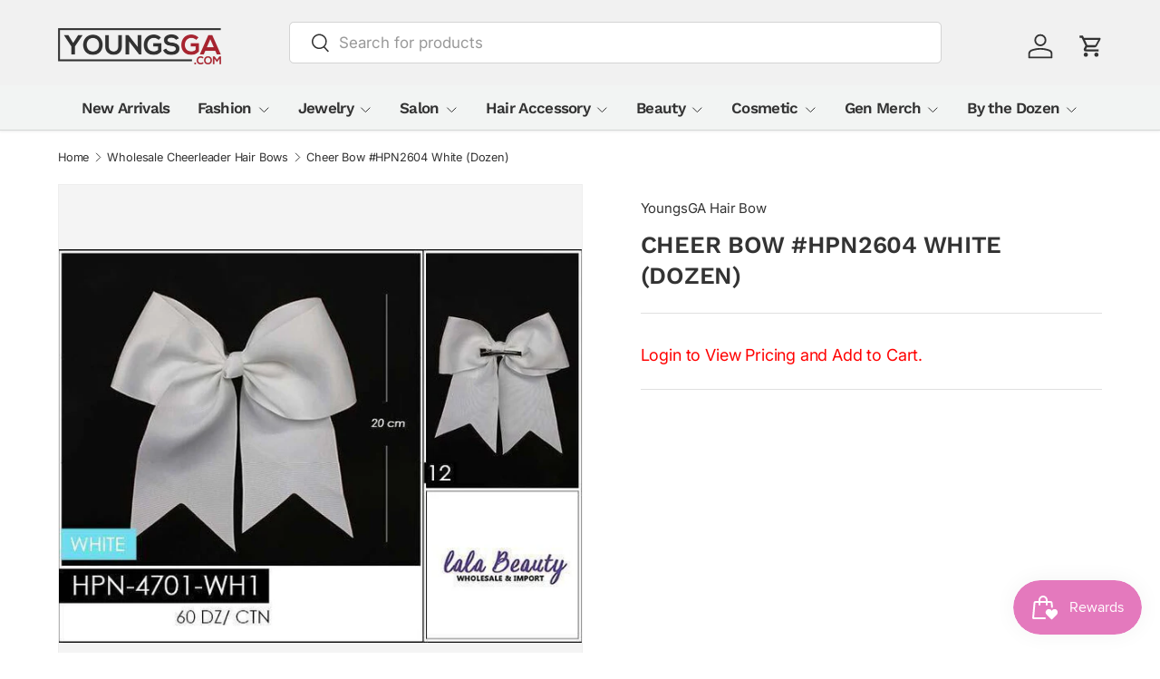

--- FILE ---
content_type: text/html; charset=utf-8
request_url: https://youngsga.com/collections/wholesale-cheerleader-hair-bow/products/hpn2604-wholesale-hair-bow
body_size: 30694
content:
<!doctype html>
<html class="no-js" lang="en" dir="ltr">
<head><meta charset="utf-8">
<meta name="viewport" content="width=device-width,initial-scale=1">
<title>Cheer Bow #HPN2604 White (Dozen) &ndash; YoungsGA.com : Beauty Supply, Fashion, and Jewelry Wholesale Distributor</title><link rel="canonical" href="https://youngsga.com/products/hpn2604-wholesale-hair-bow"><link rel="icon" href="//youngsga.com/cdn/shop/files/youngsGA.com-favicon_78c5b6af-f7e4-4c65-a1a8-991103e417e1.png?crop=center&height=48&v=1761926237&width=48" type="image/png">
  <link rel="apple-touch-icon" href="//youngsga.com/cdn/shop/files/youngsGA.com-favicon_78c5b6af-f7e4-4c65-a1a8-991103e417e1.png?crop=center&height=180&v=1761926237&width=180"><meta property="og:site_name" content="YoungsGA.com : Beauty Supply, Fashion, and Jewelry Wholesale Distributor">
<meta property="og:url" content="https://youngsga.com/products/hpn2604-wholesale-hair-bow">
<meta property="og:title" content="Cheer Bow #HPN2604 White (Dozen)">
<meta property="og:type" content="product">
<meta property="og:description" content="We focus on creating a stress-free and painless wholesale shopping experience. While our ultimate goal is to help others grow their company through our products. We are a beauty supply, dollar, and beauty wholesale distributor located in Georgia. We specialize in fashion accessories and cosmetics at wholesale prices. "><meta property="og:image" content="http://youngsga.com/cdn/shop/products/HPN-4701-WH1_wholesale_hair_bow-hpn2604.jpg?crop=center&height=1200&v=1552776877&width=1200">
  <meta property="og:image:secure_url" content="https://youngsga.com/cdn/shop/products/HPN-4701-WH1_wholesale_hair_bow-hpn2604.jpg?crop=center&height=1200&v=1552776877&width=1200">
  <meta property="og:image:width" content="647">
  <meta property="og:image:height" content="485"><meta property="og:price:amount" content="7.50">
  <meta property="og:price:currency" content="USD"><meta name="twitter:site" content="@#"><meta name="twitter:card" content="summary_large_image">
<meta name="twitter:title" content="Cheer Bow #HPN2604 White (Dozen)">
<meta name="twitter:description" content="We focus on creating a stress-free and painless wholesale shopping experience. While our ultimate goal is to help others grow their company through our products. We are a beauty supply, dollar, and beauty wholesale distributor located in Georgia. We specialize in fashion accessories and cosmetics at wholesale prices. ">
<link rel="preload" href="//youngsga.com/cdn/shop/t/46/assets/main.css?v=880740952554946471761891875" as="style"><style data-shopify>
@font-face {
  font-family: Inter;
  font-weight: 400;
  font-style: normal;
  font-display: swap;
  src: url("//youngsga.com/cdn/fonts/inter/inter_n4.b2a3f24c19b4de56e8871f609e73ca7f6d2e2bb9.woff2") format("woff2"),
       url("//youngsga.com/cdn/fonts/inter/inter_n4.af8052d517e0c9ffac7b814872cecc27ae1fa132.woff") format("woff");
}
@font-face {
  font-family: Inter;
  font-weight: 500;
  font-style: normal;
  font-display: swap;
  src: url("//youngsga.com/cdn/fonts/inter/inter_n5.d7101d5e168594dd06f56f290dd759fba5431d97.woff2") format("woff2"),
       url("//youngsga.com/cdn/fonts/inter/inter_n5.5332a76bbd27da00474c136abb1ca3cbbf259068.woff") format("woff");
}
@font-face {
  font-family: Inter;
  font-weight: 400;
  font-style: italic;
  font-display: swap;
  src: url("//youngsga.com/cdn/fonts/inter/inter_i4.feae1981dda792ab80d117249d9c7e0f1017e5b3.woff2") format("woff2"),
       url("//youngsga.com/cdn/fonts/inter/inter_i4.62773b7113d5e5f02c71486623cf828884c85c6e.woff") format("woff");
}
@font-face {
  font-family: Inter;
  font-weight: 500;
  font-style: italic;
  font-display: swap;
  src: url("//youngsga.com/cdn/fonts/inter/inter_i5.4474f48e6ab2b1e01aa2b6d942dd27fa24f2d99f.woff2") format("woff2"),
       url("//youngsga.com/cdn/fonts/inter/inter_i5.493dbd6ee8e49f4ad722ebb68d92f201af2c2f56.woff") format("woff");
}
@font-face {
  font-family: "Work Sans";
  font-weight: 600;
  font-style: normal;
  font-display: swap;
  src: url("//youngsga.com/cdn/fonts/work_sans/worksans_n6.75811c3bd5161ea6e3ceb2d48ca889388f9bd5fe.woff2") format("woff2"),
       url("//youngsga.com/cdn/fonts/work_sans/worksans_n6.defcf26f28f3fa3df4555714d3f2e0f1217d7772.woff") format("woff");
}
@font-face {
  font-family: "Work Sans";
  font-weight: 600;
  font-style: normal;
  font-display: swap;
  src: url("//youngsga.com/cdn/fonts/work_sans/worksans_n6.75811c3bd5161ea6e3ceb2d48ca889388f9bd5fe.woff2") format("woff2"),
       url("//youngsga.com/cdn/fonts/work_sans/worksans_n6.defcf26f28f3fa3df4555714d3f2e0f1217d7772.woff") format("woff");
}
:root {
      --bg-color: 255 255 255 / 1.0;
      --bg-color-og: 255 255 255 / 1.0;
      --heading-color: 51 51 51;
      --text-color: 51 51 51;
      --text-color-og: 51 51 51;
      --scrollbar-color: 51 51 51;
      --link-color: 51 51 51;
      --link-color-og: 51 51 51;
      --star-color: 252 202 44;
      --sale-price-color: 198 32 32;--swatch-border-color-default: 214 214 214;
        --swatch-border-color-active: 153 153 153;
        --swatch-card-size: 24px;
        --swatch-variant-picker-size: 24px;--color-scheme-1-bg: 0 0 0 / 1.0;
      --color-scheme-1-grad: ;
      --color-scheme-1-heading: 255 255 255;
      --color-scheme-1-text: 255 255 255;
      --color-scheme-1-btn-bg: 0 0 0;
      --color-scheme-1-btn-text: 255 255 255;
      --color-scheme-1-btn-bg-hover: 46 46 46;--color-scheme-2-bg: 255 255 255 / 1.0;
      --color-scheme-2-grad: linear-gradient(24deg, rgba(170, 24, 44, 1) 15%, rgba(198, 32, 32, 1) 84%);
      --color-scheme-2-heading: 250 244 216;
      --color-scheme-2-text: 250 244 216;
      --color-scheme-2-btn-bg: 255 255 255;
      --color-scheme-2-btn-text: 51 51 51;
      --color-scheme-2-btn-bg-hover: 232 232 232;--color-scheme-3-bg: 109 174 30 / 1.0;
      --color-scheme-3-grad: linear-gradient(22deg, rgba(92, 159, 10, 1) 16%, rgba(109, 174, 30, 1) 84%);
      --color-scheme-3-heading: 255 255 255;
      --color-scheme-3-text: 255 255 255;
      --color-scheme-3-btn-bg: 252 202 44;
      --color-scheme-3-btn-text: 51 51 51;
      --color-scheme-3-btn-bg-hover: 224 184 58;

      --drawer-bg-color: 255 255 255 / 1.0;
      --drawer-text-color: 51 51 51;

      --panel-bg-color: 242 244 243 / 1.0;
      --panel-heading-color: 51 51 51;
      --panel-text-color: 51 51 51;

      --in-stock-text-color: 13 137 62;
      --low-stock-text-color: 210 134 26;
      --very-low-stock-text-color: 170 24 44;
      --no-stock-text-color: 83 86 90;
      --no-stock-backordered-text-color: 83 86 90;

      --error-bg-color: 244 216 220;
      --error-text-color: 170 24 44;
      --success-bg-color: 109 174 30;
      --success-text-color: 255 255 255;
      --info-bg-color: 242 244 243;
      --info-text-color: 51 51 51;

      --heading-font-family: "Work Sans", sans-serif;
      --heading-font-style: normal;
      --heading-font-weight: 600;
      --heading-scale-start: 2;
      --heading-letter-spacing: -0.01em;

      --navigation-font-family: "Work Sans", sans-serif;
      --navigation-font-style: normal;
      --navigation-font-weight: 600;
      --navigation-letter-spacing: -0.04em;
      --heading-text-transform: uppercase;
--subheading-text-transform: none;
      --body-font-family: Inter, sans-serif;
      --body-font-style: normal;
      --body-font-weight: 400;
      --body-font-size: 17;
      --body-font-size-px: 17px;
      --body-letter-spacing: -0.01em;

      --section-gap: 32;
      --heading-gap: calc(8 * var(--space-unit));--heading-gap: calc(6 * var(--space-unit));--grid-column-gap: 20px;
      --product-card-gap: 20px;--btn-bg-color: 198 32 32;
      --btn-bg-hover-color: 210 77 77;
      --btn-text-color: 255 255 255;
      --btn-bg-color-og: 198 32 32;
      --btn-text-color-og: 255 255 255;
      --btn-alt-bg-color: 255 255 255;
      --btn-alt-bg-alpha: 1.0;
      --btn-alt-text-color: 198 32 32;
      --btn-border-width: 1px;
      --btn-padding-y: 12px;
      --btn-text-size: 0.80em;

      
      --btn-border-radius: 5px;
      

      --btn-lg-border-radius: 50%;
      --btn-icon-border-radius: 50%;
      --input-with-btn-inner-radius: var(--btn-border-radius);
      --btn-text-transform: uppercase;

      --input-bg-color: 255 255 255 / 1.0;
      --input-text-color: 51 51 51;
      --input-border-width: 1px;
      --input-border-radius: 4px;
      --textarea-border-radius: 4px;
      --input-border-radius: 5px;
      --input-bg-color-diff-3: #f7f7f7;
      --input-bg-color-diff-6: #f0f0f0;

      --modal-border-radius: 0px;
      --modal-overlay-color: 0 0 0;
      --modal-overlay-opacity: 0.4;
      --drawer-border-radius: 0px;
      --overlay-border-radius: 8px;--custom-label-bg-color: 252 202 44;
      --custom-label-text-color: 51 51 51;--sale-label-bg-color: 198 32 32;
      --sale-label-text-color: 255 255 255;--sold-out-label-bg-color: 51 51 51;
      --sold-out-label-text-color: 255 255 255;--preorder-label-bg-color: 170 225 62;
      --preorder-label-text-color: 51 51 51;

      --page-width: 1200px;
      --gutter-sm: 20px;
      --gutter-md: 48px;
      --gutter-lg: 64px;

      --payment-terms-bg-color: #ffffff;

      --coll-card-bg-color: #fafafa;
      --coll-card-border-color: rgba(0,0,0,0);

      --card-bg-color: 255 255 255;
      --card-text-color: 51 51 51;
      --card-border-color: #dddddd;
        
          --aos-animate-duration: 1.1s;
        

        
          --aos-min-width: 600;
        
      

      --reading-width: 48em;
        --cart-savings-color: 198 32 32
      
    }@media (max-width: 769px) {
      :root {
        --reading-width: 36em;
      }
    }
  </style><link rel="stylesheet" href="//youngsga.com/cdn/shop/t/46/assets/main.css?v=880740952554946471761891875">
  <script src="//youngsga.com/cdn/shop/t/46/assets/main.js?v=59018248527195126061761849683" defer="defer"></script><link rel="preload" href="//youngsga.com/cdn/fonts/inter/inter_n4.b2a3f24c19b4de56e8871f609e73ca7f6d2e2bb9.woff2" as="font" type="font/woff2" crossorigin fetchpriority="high"><link rel="preload" href="//youngsga.com/cdn/fonts/work_sans/worksans_n6.75811c3bd5161ea6e3ceb2d48ca889388f9bd5fe.woff2" as="font" type="font/woff2" crossorigin fetchpriority="high"><script>window.performance && window.performance.mark && window.performance.mark('shopify.content_for_header.start');</script><meta name="facebook-domain-verification" content="pdowbcy2tehxg2urxm2h5aghx9btd9">
<meta id="shopify-digital-wallet" name="shopify-digital-wallet" content="/7585759/digital_wallets/dialog">
<meta name="shopify-checkout-api-token" content="02d411d6890bf0bc2ac69b09a746e73a">
<meta id="in-context-paypal-metadata" data-shop-id="7585759" data-venmo-supported="false" data-environment="production" data-locale="en_US" data-paypal-v4="true" data-currency="USD">
<link rel="alternate" type="application/json+oembed" href="https://youngsga.com/products/hpn2604-wholesale-hair-bow.oembed">
<script async="async" src="/checkouts/internal/preloads.js?locale=en-US"></script>
<link rel="preconnect" href="https://shop.app" crossorigin="anonymous">
<script async="async" src="https://shop.app/checkouts/internal/preloads.js?locale=en-US&shop_id=7585759" crossorigin="anonymous"></script>
<script id="shopify-features" type="application/json">{"accessToken":"02d411d6890bf0bc2ac69b09a746e73a","betas":["rich-media-storefront-analytics"],"domain":"youngsga.com","predictiveSearch":true,"shopId":7585759,"locale":"en"}</script>
<script>var Shopify = Shopify || {};
Shopify.shop = "youngs-trading.myshopify.com";
Shopify.locale = "en";
Shopify.currency = {"active":"USD","rate":"1.0"};
Shopify.country = "US";
Shopify.theme = {"name":"Main Canopy","id":130599911521,"schema_name":"Canopy","schema_version":"7.0.1","theme_store_id":732,"role":"main"};
Shopify.theme.handle = "null";
Shopify.theme.style = {"id":null,"handle":null};
Shopify.cdnHost = "youngsga.com/cdn";
Shopify.routes = Shopify.routes || {};
Shopify.routes.root = "/";</script>
<script type="module">!function(o){(o.Shopify=o.Shopify||{}).modules=!0}(window);</script>
<script>!function(o){function n(){var o=[];function n(){o.push(Array.prototype.slice.apply(arguments))}return n.q=o,n}var t=o.Shopify=o.Shopify||{};t.loadFeatures=n(),t.autoloadFeatures=n()}(window);</script>
<script>
  window.ShopifyPay = window.ShopifyPay || {};
  window.ShopifyPay.apiHost = "shop.app\/pay";
  window.ShopifyPay.redirectState = null;
</script>
<script id="shop-js-analytics" type="application/json">{"pageType":"product"}</script>
<script defer="defer" async type="module" src="//youngsga.com/cdn/shopifycloud/shop-js/modules/v2/client.init-shop-cart-sync_BN7fPSNr.en.esm.js"></script>
<script defer="defer" async type="module" src="//youngsga.com/cdn/shopifycloud/shop-js/modules/v2/chunk.common_Cbph3Kss.esm.js"></script>
<script defer="defer" async type="module" src="//youngsga.com/cdn/shopifycloud/shop-js/modules/v2/chunk.modal_DKumMAJ1.esm.js"></script>
<script type="module">
  await import("//youngsga.com/cdn/shopifycloud/shop-js/modules/v2/client.init-shop-cart-sync_BN7fPSNr.en.esm.js");
await import("//youngsga.com/cdn/shopifycloud/shop-js/modules/v2/chunk.common_Cbph3Kss.esm.js");
await import("//youngsga.com/cdn/shopifycloud/shop-js/modules/v2/chunk.modal_DKumMAJ1.esm.js");

  window.Shopify.SignInWithShop?.initShopCartSync?.({"fedCMEnabled":true,"windoidEnabled":true});

</script>
<script>
  window.Shopify = window.Shopify || {};
  if (!window.Shopify.featureAssets) window.Shopify.featureAssets = {};
  window.Shopify.featureAssets['shop-js'] = {"shop-cart-sync":["modules/v2/client.shop-cart-sync_CJVUk8Jm.en.esm.js","modules/v2/chunk.common_Cbph3Kss.esm.js","modules/v2/chunk.modal_DKumMAJ1.esm.js"],"init-fed-cm":["modules/v2/client.init-fed-cm_7Fvt41F4.en.esm.js","modules/v2/chunk.common_Cbph3Kss.esm.js","modules/v2/chunk.modal_DKumMAJ1.esm.js"],"init-shop-email-lookup-coordinator":["modules/v2/client.init-shop-email-lookup-coordinator_Cc088_bR.en.esm.js","modules/v2/chunk.common_Cbph3Kss.esm.js","modules/v2/chunk.modal_DKumMAJ1.esm.js"],"init-windoid":["modules/v2/client.init-windoid_hPopwJRj.en.esm.js","modules/v2/chunk.common_Cbph3Kss.esm.js","modules/v2/chunk.modal_DKumMAJ1.esm.js"],"shop-button":["modules/v2/client.shop-button_B0jaPSNF.en.esm.js","modules/v2/chunk.common_Cbph3Kss.esm.js","modules/v2/chunk.modal_DKumMAJ1.esm.js"],"shop-cash-offers":["modules/v2/client.shop-cash-offers_DPIskqss.en.esm.js","modules/v2/chunk.common_Cbph3Kss.esm.js","modules/v2/chunk.modal_DKumMAJ1.esm.js"],"shop-toast-manager":["modules/v2/client.shop-toast-manager_CK7RT69O.en.esm.js","modules/v2/chunk.common_Cbph3Kss.esm.js","modules/v2/chunk.modal_DKumMAJ1.esm.js"],"init-shop-cart-sync":["modules/v2/client.init-shop-cart-sync_BN7fPSNr.en.esm.js","modules/v2/chunk.common_Cbph3Kss.esm.js","modules/v2/chunk.modal_DKumMAJ1.esm.js"],"init-customer-accounts-sign-up":["modules/v2/client.init-customer-accounts-sign-up_CfPf4CXf.en.esm.js","modules/v2/client.shop-login-button_DeIztwXF.en.esm.js","modules/v2/chunk.common_Cbph3Kss.esm.js","modules/v2/chunk.modal_DKumMAJ1.esm.js"],"pay-button":["modules/v2/client.pay-button_CgIwFSYN.en.esm.js","modules/v2/chunk.common_Cbph3Kss.esm.js","modules/v2/chunk.modal_DKumMAJ1.esm.js"],"init-customer-accounts":["modules/v2/client.init-customer-accounts_DQ3x16JI.en.esm.js","modules/v2/client.shop-login-button_DeIztwXF.en.esm.js","modules/v2/chunk.common_Cbph3Kss.esm.js","modules/v2/chunk.modal_DKumMAJ1.esm.js"],"avatar":["modules/v2/client.avatar_BTnouDA3.en.esm.js"],"init-shop-for-new-customer-accounts":["modules/v2/client.init-shop-for-new-customer-accounts_CsZy_esa.en.esm.js","modules/v2/client.shop-login-button_DeIztwXF.en.esm.js","modules/v2/chunk.common_Cbph3Kss.esm.js","modules/v2/chunk.modal_DKumMAJ1.esm.js"],"shop-follow-button":["modules/v2/client.shop-follow-button_BRMJjgGd.en.esm.js","modules/v2/chunk.common_Cbph3Kss.esm.js","modules/v2/chunk.modal_DKumMAJ1.esm.js"],"checkout-modal":["modules/v2/client.checkout-modal_B9Drz_yf.en.esm.js","modules/v2/chunk.common_Cbph3Kss.esm.js","modules/v2/chunk.modal_DKumMAJ1.esm.js"],"shop-login-button":["modules/v2/client.shop-login-button_DeIztwXF.en.esm.js","modules/v2/chunk.common_Cbph3Kss.esm.js","modules/v2/chunk.modal_DKumMAJ1.esm.js"],"lead-capture":["modules/v2/client.lead-capture_DXYzFM3R.en.esm.js","modules/v2/chunk.common_Cbph3Kss.esm.js","modules/v2/chunk.modal_DKumMAJ1.esm.js"],"shop-login":["modules/v2/client.shop-login_CA5pJqmO.en.esm.js","modules/v2/chunk.common_Cbph3Kss.esm.js","modules/v2/chunk.modal_DKumMAJ1.esm.js"],"payment-terms":["modules/v2/client.payment-terms_BxzfvcZJ.en.esm.js","modules/v2/chunk.common_Cbph3Kss.esm.js","modules/v2/chunk.modal_DKumMAJ1.esm.js"]};
</script>
<script>(function() {
  var isLoaded = false;
  function asyncLoad() {
    if (isLoaded) return;
    isLoaded = true;
    var urls = ["https:\/\/chimpstatic.com\/mcjs-connected\/js\/users\/02b4f32c5ae07fb6fc982f87f\/23e2c285ed57a8aa980aa521a.js?shop=youngs-trading.myshopify.com","https:\/\/customer-first-focus.b-cdn.net\/cffPCLoader_min.js?shop=youngs-trading.myshopify.com"];
    for (var i = 0; i < urls.length; i++) {
      var s = document.createElement('script');
      s.type = 'text/javascript';
      s.async = true;
      s.src = urls[i];
      var x = document.getElementsByTagName('script')[0];
      x.parentNode.insertBefore(s, x);
    }
  };
  if(window.attachEvent) {
    window.attachEvent('onload', asyncLoad);
  } else {
    window.addEventListener('load', asyncLoad, false);
  }
})();</script>
<script id="__st">var __st={"a":7585759,"offset":-18000,"reqid":"6f1317a4-e51d-4ff8-81bb-bb6f7c2797e8-1769962562","pageurl":"youngsga.com\/collections\/wholesale-cheerleader-hair-bow\/products\/hpn2604-wholesale-hair-bow","u":"9ac925cbcee0","p":"product","rtyp":"product","rid":1948416639073};</script>
<script>window.ShopifyPaypalV4VisibilityTracking = true;</script>
<script id="captcha-bootstrap">!function(){'use strict';const t='contact',e='account',n='new_comment',o=[[t,t],['blogs',n],['comments',n],[t,'customer']],c=[[e,'customer_login'],[e,'guest_login'],[e,'recover_customer_password'],[e,'create_customer']],r=t=>t.map((([t,e])=>`form[action*='/${t}']:not([data-nocaptcha='true']) input[name='form_type'][value='${e}']`)).join(','),a=t=>()=>t?[...document.querySelectorAll(t)].map((t=>t.form)):[];function s(){const t=[...o],e=r(t);return a(e)}const i='password',u='form_key',d=['recaptcha-v3-token','g-recaptcha-response','h-captcha-response',i],f=()=>{try{return window.sessionStorage}catch{return}},m='__shopify_v',_=t=>t.elements[u];function p(t,e,n=!1){try{const o=window.sessionStorage,c=JSON.parse(o.getItem(e)),{data:r}=function(t){const{data:e,action:n}=t;return t[m]||n?{data:e,action:n}:{data:t,action:n}}(c);for(const[e,n]of Object.entries(r))t.elements[e]&&(t.elements[e].value=n);n&&o.removeItem(e)}catch(o){console.error('form repopulation failed',{error:o})}}const l='form_type',E='cptcha';function T(t){t.dataset[E]=!0}const w=window,h=w.document,L='Shopify',v='ce_forms',y='captcha';let A=!1;((t,e)=>{const n=(g='f06e6c50-85a8-45c8-87d0-21a2b65856fe',I='https://cdn.shopify.com/shopifycloud/storefront-forms-hcaptcha/ce_storefront_forms_captcha_hcaptcha.v1.5.2.iife.js',D={infoText:'Protected by hCaptcha',privacyText:'Privacy',termsText:'Terms'},(t,e,n)=>{const o=w[L][v],c=o.bindForm;if(c)return c(t,g,e,D).then(n);var r;o.q.push([[t,g,e,D],n]),r=I,A||(h.body.append(Object.assign(h.createElement('script'),{id:'captcha-provider',async:!0,src:r})),A=!0)});var g,I,D;w[L]=w[L]||{},w[L][v]=w[L][v]||{},w[L][v].q=[],w[L][y]=w[L][y]||{},w[L][y].protect=function(t,e){n(t,void 0,e),T(t)},Object.freeze(w[L][y]),function(t,e,n,w,h,L){const[v,y,A,g]=function(t,e,n){const i=e?o:[],u=t?c:[],d=[...i,...u],f=r(d),m=r(i),_=r(d.filter((([t,e])=>n.includes(e))));return[a(f),a(m),a(_),s()]}(w,h,L),I=t=>{const e=t.target;return e instanceof HTMLFormElement?e:e&&e.form},D=t=>v().includes(t);t.addEventListener('submit',(t=>{const e=I(t);if(!e)return;const n=D(e)&&!e.dataset.hcaptchaBound&&!e.dataset.recaptchaBound,o=_(e),c=g().includes(e)&&(!o||!o.value);(n||c)&&t.preventDefault(),c&&!n&&(function(t){try{if(!f())return;!function(t){const e=f();if(!e)return;const n=_(t);if(!n)return;const o=n.value;o&&e.removeItem(o)}(t);const e=Array.from(Array(32),(()=>Math.random().toString(36)[2])).join('');!function(t,e){_(t)||t.append(Object.assign(document.createElement('input'),{type:'hidden',name:u})),t.elements[u].value=e}(t,e),function(t,e){const n=f();if(!n)return;const o=[...t.querySelectorAll(`input[type='${i}']`)].map((({name:t})=>t)),c=[...d,...o],r={};for(const[a,s]of new FormData(t).entries())c.includes(a)||(r[a]=s);n.setItem(e,JSON.stringify({[m]:1,action:t.action,data:r}))}(t,e)}catch(e){console.error('failed to persist form',e)}}(e),e.submit())}));const S=(t,e)=>{t&&!t.dataset[E]&&(n(t,e.some((e=>e===t))),T(t))};for(const o of['focusin','change'])t.addEventListener(o,(t=>{const e=I(t);D(e)&&S(e,y())}));const B=e.get('form_key'),M=e.get(l),P=B&&M;t.addEventListener('DOMContentLoaded',(()=>{const t=y();if(P)for(const e of t)e.elements[l].value===M&&p(e,B);[...new Set([...A(),...v().filter((t=>'true'===t.dataset.shopifyCaptcha))])].forEach((e=>S(e,t)))}))}(h,new URLSearchParams(w.location.search),n,t,e,['guest_login'])})(!0,!0)}();</script>
<script integrity="sha256-4kQ18oKyAcykRKYeNunJcIwy7WH5gtpwJnB7kiuLZ1E=" data-source-attribution="shopify.loadfeatures" defer="defer" src="//youngsga.com/cdn/shopifycloud/storefront/assets/storefront/load_feature-a0a9edcb.js" crossorigin="anonymous"></script>
<script crossorigin="anonymous" defer="defer" src="//youngsga.com/cdn/shopifycloud/storefront/assets/shopify_pay/storefront-65b4c6d7.js?v=20250812"></script>
<script data-source-attribution="shopify.dynamic_checkout.dynamic.init">var Shopify=Shopify||{};Shopify.PaymentButton=Shopify.PaymentButton||{isStorefrontPortableWallets:!0,init:function(){window.Shopify.PaymentButton.init=function(){};var t=document.createElement("script");t.src="https://youngsga.com/cdn/shopifycloud/portable-wallets/latest/portable-wallets.en.js",t.type="module",document.head.appendChild(t)}};
</script>
<script data-source-attribution="shopify.dynamic_checkout.buyer_consent">
  function portableWalletsHideBuyerConsent(e){var t=document.getElementById("shopify-buyer-consent"),n=document.getElementById("shopify-subscription-policy-button");t&&n&&(t.classList.add("hidden"),t.setAttribute("aria-hidden","true"),n.removeEventListener("click",e))}function portableWalletsShowBuyerConsent(e){var t=document.getElementById("shopify-buyer-consent"),n=document.getElementById("shopify-subscription-policy-button");t&&n&&(t.classList.remove("hidden"),t.removeAttribute("aria-hidden"),n.addEventListener("click",e))}window.Shopify?.PaymentButton&&(window.Shopify.PaymentButton.hideBuyerConsent=portableWalletsHideBuyerConsent,window.Shopify.PaymentButton.showBuyerConsent=portableWalletsShowBuyerConsent);
</script>
<script data-source-attribution="shopify.dynamic_checkout.cart.bootstrap">document.addEventListener("DOMContentLoaded",(function(){function t(){return document.querySelector("shopify-accelerated-checkout-cart, shopify-accelerated-checkout")}if(t())Shopify.PaymentButton.init();else{new MutationObserver((function(e,n){t()&&(Shopify.PaymentButton.init(),n.disconnect())})).observe(document.body,{childList:!0,subtree:!0})}}));
</script>
<link id="shopify-accelerated-checkout-styles" rel="stylesheet" media="screen" href="https://youngsga.com/cdn/shopifycloud/portable-wallets/latest/accelerated-checkout-backwards-compat.css" crossorigin="anonymous">
<style id="shopify-accelerated-checkout-cart">
        #shopify-buyer-consent {
  margin-top: 1em;
  display: inline-block;
  width: 100%;
}

#shopify-buyer-consent.hidden {
  display: none;
}

#shopify-subscription-policy-button {
  background: none;
  border: none;
  padding: 0;
  text-decoration: underline;
  font-size: inherit;
  cursor: pointer;
}

#shopify-subscription-policy-button::before {
  box-shadow: none;
}

      </style>
<script id="sections-script" data-sections="header,footer" defer="defer" src="//youngsga.com/cdn/shop/t/46/compiled_assets/scripts.js?v=16360"></script>
<script>window.performance && window.performance.mark && window.performance.mark('shopify.content_for_header.end');</script>

    <script src="//youngsga.com/cdn/shop/t/46/assets/animate-on-scroll.js?v=15249566486942820451761849683" defer="defer"></script>
    <link rel="stylesheet" href="//youngsga.com/cdn/shop/t/46/assets/animate-on-scroll.css?v=62865576715456057531761849683">
  

  <script>document.documentElement.className = document.documentElement.className.replace('no-js', 'js');</script><!-- CC Custom Head Start --><!-- CC Custom Head End --><!-- BEGIN app block: shopify://apps/persistent-cart/blocks/script_js/4ce05194-341e-4641-aaf4-5a8dad5444cb --><script>
  window.cffPCLiquidPlaced = true;
</script>







  
  
  <script defer src="https://cdn.shopify.com/extensions/019a793c-ad27-7882-8471-201b37e34f5e/persistent-cart-66/assets/cffPC.production.min.js" onerror="this.onerror=null;this.remove();var s=document.createElement('script');s.defer=true;s.src='https://customer-first-focus.b-cdn.net/cffPC.production.min.js';document.head.appendChild(s);"></script>




<!-- END app block --><script src="https://cdn.shopify.com/extensions/019c0eee-edaa-7efe-8d4d-9c5a39d5d323/smile-io-283/assets/smile-loader.js" type="text/javascript" defer="defer"></script>
<link href="https://monorail-edge.shopifysvc.com" rel="dns-prefetch">
<script>(function(){if ("sendBeacon" in navigator && "performance" in window) {try {var session_token_from_headers = performance.getEntriesByType('navigation')[0].serverTiming.find(x => x.name == '_s').description;} catch {var session_token_from_headers = undefined;}var session_cookie_matches = document.cookie.match(/_shopify_s=([^;]*)/);var session_token_from_cookie = session_cookie_matches && session_cookie_matches.length === 2 ? session_cookie_matches[1] : "";var session_token = session_token_from_headers || session_token_from_cookie || "";function handle_abandonment_event(e) {var entries = performance.getEntries().filter(function(entry) {return /monorail-edge.shopifysvc.com/.test(entry.name);});if (!window.abandonment_tracked && entries.length === 0) {window.abandonment_tracked = true;var currentMs = Date.now();var navigation_start = performance.timing.navigationStart;var payload = {shop_id: 7585759,url: window.location.href,navigation_start,duration: currentMs - navigation_start,session_token,page_type: "product"};window.navigator.sendBeacon("https://monorail-edge.shopifysvc.com/v1/produce", JSON.stringify({schema_id: "online_store_buyer_site_abandonment/1.1",payload: payload,metadata: {event_created_at_ms: currentMs,event_sent_at_ms: currentMs}}));}}window.addEventListener('pagehide', handle_abandonment_event);}}());</script>
<script id="web-pixels-manager-setup">(function e(e,d,r,n,o){if(void 0===o&&(o={}),!Boolean(null===(a=null===(i=window.Shopify)||void 0===i?void 0:i.analytics)||void 0===a?void 0:a.replayQueue)){var i,a;window.Shopify=window.Shopify||{};var t=window.Shopify;t.analytics=t.analytics||{};var s=t.analytics;s.replayQueue=[],s.publish=function(e,d,r){return s.replayQueue.push([e,d,r]),!0};try{self.performance.mark("wpm:start")}catch(e){}var l=function(){var e={modern:/Edge?\/(1{2}[4-9]|1[2-9]\d|[2-9]\d{2}|\d{4,})\.\d+(\.\d+|)|Firefox\/(1{2}[4-9]|1[2-9]\d|[2-9]\d{2}|\d{4,})\.\d+(\.\d+|)|Chrom(ium|e)\/(9{2}|\d{3,})\.\d+(\.\d+|)|(Maci|X1{2}).+ Version\/(15\.\d+|(1[6-9]|[2-9]\d|\d{3,})\.\d+)([,.]\d+|)( \(\w+\)|)( Mobile\/\w+|) Safari\/|Chrome.+OPR\/(9{2}|\d{3,})\.\d+\.\d+|(CPU[ +]OS|iPhone[ +]OS|CPU[ +]iPhone|CPU IPhone OS|CPU iPad OS)[ +]+(15[._]\d+|(1[6-9]|[2-9]\d|\d{3,})[._]\d+)([._]\d+|)|Android:?[ /-](13[3-9]|1[4-9]\d|[2-9]\d{2}|\d{4,})(\.\d+|)(\.\d+|)|Android.+Firefox\/(13[5-9]|1[4-9]\d|[2-9]\d{2}|\d{4,})\.\d+(\.\d+|)|Android.+Chrom(ium|e)\/(13[3-9]|1[4-9]\d|[2-9]\d{2}|\d{4,})\.\d+(\.\d+|)|SamsungBrowser\/([2-9]\d|\d{3,})\.\d+/,legacy:/Edge?\/(1[6-9]|[2-9]\d|\d{3,})\.\d+(\.\d+|)|Firefox\/(5[4-9]|[6-9]\d|\d{3,})\.\d+(\.\d+|)|Chrom(ium|e)\/(5[1-9]|[6-9]\d|\d{3,})\.\d+(\.\d+|)([\d.]+$|.*Safari\/(?![\d.]+ Edge\/[\d.]+$))|(Maci|X1{2}).+ Version\/(10\.\d+|(1[1-9]|[2-9]\d|\d{3,})\.\d+)([,.]\d+|)( \(\w+\)|)( Mobile\/\w+|) Safari\/|Chrome.+OPR\/(3[89]|[4-9]\d|\d{3,})\.\d+\.\d+|(CPU[ +]OS|iPhone[ +]OS|CPU[ +]iPhone|CPU IPhone OS|CPU iPad OS)[ +]+(10[._]\d+|(1[1-9]|[2-9]\d|\d{3,})[._]\d+)([._]\d+|)|Android:?[ /-](13[3-9]|1[4-9]\d|[2-9]\d{2}|\d{4,})(\.\d+|)(\.\d+|)|Mobile Safari.+OPR\/([89]\d|\d{3,})\.\d+\.\d+|Android.+Firefox\/(13[5-9]|1[4-9]\d|[2-9]\d{2}|\d{4,})\.\d+(\.\d+|)|Android.+Chrom(ium|e)\/(13[3-9]|1[4-9]\d|[2-9]\d{2}|\d{4,})\.\d+(\.\d+|)|Android.+(UC? ?Browser|UCWEB|U3)[ /]?(15\.([5-9]|\d{2,})|(1[6-9]|[2-9]\d|\d{3,})\.\d+)\.\d+|SamsungBrowser\/(5\.\d+|([6-9]|\d{2,})\.\d+)|Android.+MQ{2}Browser\/(14(\.(9|\d{2,})|)|(1[5-9]|[2-9]\d|\d{3,})(\.\d+|))(\.\d+|)|K[Aa][Ii]OS\/(3\.\d+|([4-9]|\d{2,})\.\d+)(\.\d+|)/},d=e.modern,r=e.legacy,n=navigator.userAgent;return n.match(d)?"modern":n.match(r)?"legacy":"unknown"}(),u="modern"===l?"modern":"legacy",c=(null!=n?n:{modern:"",legacy:""})[u],f=function(e){return[e.baseUrl,"/wpm","/b",e.hashVersion,"modern"===e.buildTarget?"m":"l",".js"].join("")}({baseUrl:d,hashVersion:r,buildTarget:u}),m=function(e){var d=e.version,r=e.bundleTarget,n=e.surface,o=e.pageUrl,i=e.monorailEndpoint;return{emit:function(e){var a=e.status,t=e.errorMsg,s=(new Date).getTime(),l=JSON.stringify({metadata:{event_sent_at_ms:s},events:[{schema_id:"web_pixels_manager_load/3.1",payload:{version:d,bundle_target:r,page_url:o,status:a,surface:n,error_msg:t},metadata:{event_created_at_ms:s}}]});if(!i)return console&&console.warn&&console.warn("[Web Pixels Manager] No Monorail endpoint provided, skipping logging."),!1;try{return self.navigator.sendBeacon.bind(self.navigator)(i,l)}catch(e){}var u=new XMLHttpRequest;try{return u.open("POST",i,!0),u.setRequestHeader("Content-Type","text/plain"),u.send(l),!0}catch(e){return console&&console.warn&&console.warn("[Web Pixels Manager] Got an unhandled error while logging to Monorail."),!1}}}}({version:r,bundleTarget:l,surface:e.surface,pageUrl:self.location.href,monorailEndpoint:e.monorailEndpoint});try{o.browserTarget=l,function(e){var d=e.src,r=e.async,n=void 0===r||r,o=e.onload,i=e.onerror,a=e.sri,t=e.scriptDataAttributes,s=void 0===t?{}:t,l=document.createElement("script"),u=document.querySelector("head"),c=document.querySelector("body");if(l.async=n,l.src=d,a&&(l.integrity=a,l.crossOrigin="anonymous"),s)for(var f in s)if(Object.prototype.hasOwnProperty.call(s,f))try{l.dataset[f]=s[f]}catch(e){}if(o&&l.addEventListener("load",o),i&&l.addEventListener("error",i),u)u.appendChild(l);else{if(!c)throw new Error("Did not find a head or body element to append the script");c.appendChild(l)}}({src:f,async:!0,onload:function(){if(!function(){var e,d;return Boolean(null===(d=null===(e=window.Shopify)||void 0===e?void 0:e.analytics)||void 0===d?void 0:d.initialized)}()){var d=window.webPixelsManager.init(e)||void 0;if(d){var r=window.Shopify.analytics;r.replayQueue.forEach((function(e){var r=e[0],n=e[1],o=e[2];d.publishCustomEvent(r,n,o)})),r.replayQueue=[],r.publish=d.publishCustomEvent,r.visitor=d.visitor,r.initialized=!0}}},onerror:function(){return m.emit({status:"failed",errorMsg:"".concat(f," has failed to load")})},sri:function(e){var d=/^sha384-[A-Za-z0-9+/=]+$/;return"string"==typeof e&&d.test(e)}(c)?c:"",scriptDataAttributes:o}),m.emit({status:"loading"})}catch(e){m.emit({status:"failed",errorMsg:(null==e?void 0:e.message)||"Unknown error"})}}})({shopId: 7585759,storefrontBaseUrl: "https://youngsga.com",extensionsBaseUrl: "https://extensions.shopifycdn.com/cdn/shopifycloud/web-pixels-manager",monorailEndpoint: "https://monorail-edge.shopifysvc.com/unstable/produce_batch",surface: "storefront-renderer",enabledBetaFlags: ["2dca8a86"],webPixelsConfigList: [{"id":"671907937","configuration":"{\"pixel_id\":\"4151544651759513\",\"pixel_type\":\"facebook_pixel\"}","eventPayloadVersion":"v1","runtimeContext":"OPEN","scriptVersion":"ca16bc87fe92b6042fbaa3acc2fbdaa6","type":"APP","apiClientId":2329312,"privacyPurposes":["ANALYTICS","MARKETING","SALE_OF_DATA"],"dataSharingAdjustments":{"protectedCustomerApprovalScopes":["read_customer_address","read_customer_email","read_customer_name","read_customer_personal_data","read_customer_phone"]}},{"id":"38797409","eventPayloadVersion":"v1","runtimeContext":"LAX","scriptVersion":"1","type":"CUSTOM","privacyPurposes":["ANALYTICS","MARKETING","PREFERENCES"],"name":"Meta pixel (migrated)"},{"id":"66682977","eventPayloadVersion":"v1","runtimeContext":"LAX","scriptVersion":"1","type":"CUSTOM","privacyPurposes":["ANALYTICS"],"name":"Google Analytics tag (migrated)"},{"id":"shopify-app-pixel","configuration":"{}","eventPayloadVersion":"v1","runtimeContext":"STRICT","scriptVersion":"0450","apiClientId":"shopify-pixel","type":"APP","privacyPurposes":["ANALYTICS","MARKETING"]},{"id":"shopify-custom-pixel","eventPayloadVersion":"v1","runtimeContext":"LAX","scriptVersion":"0450","apiClientId":"shopify-pixel","type":"CUSTOM","privacyPurposes":["ANALYTICS","MARKETING"]}],isMerchantRequest: false,initData: {"shop":{"name":"YoungsGA.com : Beauty Supply, Fashion, and Jewelry Wholesale Distributor","paymentSettings":{"currencyCode":"USD"},"myshopifyDomain":"youngs-trading.myshopify.com","countryCode":"US","storefrontUrl":"https:\/\/youngsga.com"},"customer":null,"cart":null,"checkout":null,"productVariants":[{"price":{"amount":7.5,"currencyCode":"USD"},"product":{"title":"Cheer Bow #HPN2604 White (Dozen)","vendor":"YoungsGA Hair Bow","id":"1948416639073","untranslatedTitle":"Cheer Bow #HPN2604 White (Dozen)","url":"\/products\/hpn2604-wholesale-hair-bow","type":"Hair Bows"},"id":"18497790607457","image":{"src":"\/\/youngsga.com\/cdn\/shop\/products\/HPN-4701-WH1_wholesale_hair_bow-hpn2604.jpg?v=1552776877"},"sku":"W1SH-[4]-BACKALLEY-HAIRBOW-CHEER\/WHITE","title":"Default Title","untranslatedTitle":"Default Title"}],"purchasingCompany":null},},"https://youngsga.com/cdn","1d2a099fw23dfb22ep557258f5m7a2edbae",{"modern":"","legacy":""},{"shopId":"7585759","storefrontBaseUrl":"https:\/\/youngsga.com","extensionBaseUrl":"https:\/\/extensions.shopifycdn.com\/cdn\/shopifycloud\/web-pixels-manager","surface":"storefront-renderer","enabledBetaFlags":"[\"2dca8a86\"]","isMerchantRequest":"false","hashVersion":"1d2a099fw23dfb22ep557258f5m7a2edbae","publish":"custom","events":"[[\"page_viewed\",{}],[\"product_viewed\",{\"productVariant\":{\"price\":{\"amount\":7.5,\"currencyCode\":\"USD\"},\"product\":{\"title\":\"Cheer Bow #HPN2604 White (Dozen)\",\"vendor\":\"YoungsGA Hair Bow\",\"id\":\"1948416639073\",\"untranslatedTitle\":\"Cheer Bow #HPN2604 White (Dozen)\",\"url\":\"\/products\/hpn2604-wholesale-hair-bow\",\"type\":\"Hair Bows\"},\"id\":\"18497790607457\",\"image\":{\"src\":\"\/\/youngsga.com\/cdn\/shop\/products\/HPN-4701-WH1_wholesale_hair_bow-hpn2604.jpg?v=1552776877\"},\"sku\":\"W1SH-[4]-BACKALLEY-HAIRBOW-CHEER\/WHITE\",\"title\":\"Default Title\",\"untranslatedTitle\":\"Default Title\"}}]]"});</script><script>
  window.ShopifyAnalytics = window.ShopifyAnalytics || {};
  window.ShopifyAnalytics.meta = window.ShopifyAnalytics.meta || {};
  window.ShopifyAnalytics.meta.currency = 'USD';
  var meta = {"product":{"id":1948416639073,"gid":"gid:\/\/shopify\/Product\/1948416639073","vendor":"YoungsGA Hair Bow","type":"Hair Bows","handle":"hpn2604-wholesale-hair-bow","variants":[{"id":18497790607457,"price":750,"name":"Cheer Bow #HPN2604 White (Dozen)","public_title":null,"sku":"W1SH-[4]-BACKALLEY-HAIRBOW-CHEER\/WHITE"}],"remote":false},"page":{"pageType":"product","resourceType":"product","resourceId":1948416639073,"requestId":"6f1317a4-e51d-4ff8-81bb-bb6f7c2797e8-1769962562"}};
  for (var attr in meta) {
    window.ShopifyAnalytics.meta[attr] = meta[attr];
  }
</script>
<script class="analytics">
  (function () {
    var customDocumentWrite = function(content) {
      var jquery = null;

      if (window.jQuery) {
        jquery = window.jQuery;
      } else if (window.Checkout && window.Checkout.$) {
        jquery = window.Checkout.$;
      }

      if (jquery) {
        jquery('body').append(content);
      }
    };

    var hasLoggedConversion = function(token) {
      if (token) {
        return document.cookie.indexOf('loggedConversion=' + token) !== -1;
      }
      return false;
    }

    var setCookieIfConversion = function(token) {
      if (token) {
        var twoMonthsFromNow = new Date(Date.now());
        twoMonthsFromNow.setMonth(twoMonthsFromNow.getMonth() + 2);

        document.cookie = 'loggedConversion=' + token + '; expires=' + twoMonthsFromNow;
      }
    }

    var trekkie = window.ShopifyAnalytics.lib = window.trekkie = window.trekkie || [];
    if (trekkie.integrations) {
      return;
    }
    trekkie.methods = [
      'identify',
      'page',
      'ready',
      'track',
      'trackForm',
      'trackLink'
    ];
    trekkie.factory = function(method) {
      return function() {
        var args = Array.prototype.slice.call(arguments);
        args.unshift(method);
        trekkie.push(args);
        return trekkie;
      };
    };
    for (var i = 0; i < trekkie.methods.length; i++) {
      var key = trekkie.methods[i];
      trekkie[key] = trekkie.factory(key);
    }
    trekkie.load = function(config) {
      trekkie.config = config || {};
      trekkie.config.initialDocumentCookie = document.cookie;
      var first = document.getElementsByTagName('script')[0];
      var script = document.createElement('script');
      script.type = 'text/javascript';
      script.onerror = function(e) {
        var scriptFallback = document.createElement('script');
        scriptFallback.type = 'text/javascript';
        scriptFallback.onerror = function(error) {
                var Monorail = {
      produce: function produce(monorailDomain, schemaId, payload) {
        var currentMs = new Date().getTime();
        var event = {
          schema_id: schemaId,
          payload: payload,
          metadata: {
            event_created_at_ms: currentMs,
            event_sent_at_ms: currentMs
          }
        };
        return Monorail.sendRequest("https://" + monorailDomain + "/v1/produce", JSON.stringify(event));
      },
      sendRequest: function sendRequest(endpointUrl, payload) {
        // Try the sendBeacon API
        if (window && window.navigator && typeof window.navigator.sendBeacon === 'function' && typeof window.Blob === 'function' && !Monorail.isIos12()) {
          var blobData = new window.Blob([payload], {
            type: 'text/plain'
          });

          if (window.navigator.sendBeacon(endpointUrl, blobData)) {
            return true;
          } // sendBeacon was not successful

        } // XHR beacon

        var xhr = new XMLHttpRequest();

        try {
          xhr.open('POST', endpointUrl);
          xhr.setRequestHeader('Content-Type', 'text/plain');
          xhr.send(payload);
        } catch (e) {
          console.log(e);
        }

        return false;
      },
      isIos12: function isIos12() {
        return window.navigator.userAgent.lastIndexOf('iPhone; CPU iPhone OS 12_') !== -1 || window.navigator.userAgent.lastIndexOf('iPad; CPU OS 12_') !== -1;
      }
    };
    Monorail.produce('monorail-edge.shopifysvc.com',
      'trekkie_storefront_load_errors/1.1',
      {shop_id: 7585759,
      theme_id: 130599911521,
      app_name: "storefront",
      context_url: window.location.href,
      source_url: "//youngsga.com/cdn/s/trekkie.storefront.c59ea00e0474b293ae6629561379568a2d7c4bba.min.js"});

        };
        scriptFallback.async = true;
        scriptFallback.src = '//youngsga.com/cdn/s/trekkie.storefront.c59ea00e0474b293ae6629561379568a2d7c4bba.min.js';
        first.parentNode.insertBefore(scriptFallback, first);
      };
      script.async = true;
      script.src = '//youngsga.com/cdn/s/trekkie.storefront.c59ea00e0474b293ae6629561379568a2d7c4bba.min.js';
      first.parentNode.insertBefore(script, first);
    };
    trekkie.load(
      {"Trekkie":{"appName":"storefront","development":false,"defaultAttributes":{"shopId":7585759,"isMerchantRequest":null,"themeId":130599911521,"themeCityHash":"17465664755622400967","contentLanguage":"en","currency":"USD"},"isServerSideCookieWritingEnabled":true,"monorailRegion":"shop_domain","enabledBetaFlags":["65f19447","b5387b81"]},"Session Attribution":{},"S2S":{"facebookCapiEnabled":true,"source":"trekkie-storefront-renderer","apiClientId":580111}}
    );

    var loaded = false;
    trekkie.ready(function() {
      if (loaded) return;
      loaded = true;

      window.ShopifyAnalytics.lib = window.trekkie;

      var originalDocumentWrite = document.write;
      document.write = customDocumentWrite;
      try { window.ShopifyAnalytics.merchantGoogleAnalytics.call(this); } catch(error) {};
      document.write = originalDocumentWrite;

      window.ShopifyAnalytics.lib.page(null,{"pageType":"product","resourceType":"product","resourceId":1948416639073,"requestId":"6f1317a4-e51d-4ff8-81bb-bb6f7c2797e8-1769962562","shopifyEmitted":true});

      var match = window.location.pathname.match(/checkouts\/(.+)\/(thank_you|post_purchase)/)
      var token = match? match[1]: undefined;
      if (!hasLoggedConversion(token)) {
        setCookieIfConversion(token);
        window.ShopifyAnalytics.lib.track("Viewed Product",{"currency":"USD","variantId":18497790607457,"productId":1948416639073,"productGid":"gid:\/\/shopify\/Product\/1948416639073","name":"Cheer Bow #HPN2604 White (Dozen)","price":"7.50","sku":"W1SH-[4]-BACKALLEY-HAIRBOW-CHEER\/WHITE","brand":"YoungsGA Hair Bow","variant":null,"category":"Hair Bows","nonInteraction":true,"remote":false},undefined,undefined,{"shopifyEmitted":true});
      window.ShopifyAnalytics.lib.track("monorail:\/\/trekkie_storefront_viewed_product\/1.1",{"currency":"USD","variantId":18497790607457,"productId":1948416639073,"productGid":"gid:\/\/shopify\/Product\/1948416639073","name":"Cheer Bow #HPN2604 White (Dozen)","price":"7.50","sku":"W1SH-[4]-BACKALLEY-HAIRBOW-CHEER\/WHITE","brand":"YoungsGA Hair Bow","variant":null,"category":"Hair Bows","nonInteraction":true,"remote":false,"referer":"https:\/\/youngsga.com\/collections\/wholesale-cheerleader-hair-bow\/products\/hpn2604-wholesale-hair-bow"});
      }
    });


        var eventsListenerScript = document.createElement('script');
        eventsListenerScript.async = true;
        eventsListenerScript.src = "//youngsga.com/cdn/shopifycloud/storefront/assets/shop_events_listener-3da45d37.js";
        document.getElementsByTagName('head')[0].appendChild(eventsListenerScript);

})();</script>
  <script>
  if (!window.ga || (window.ga && typeof window.ga !== 'function')) {
    window.ga = function ga() {
      (window.ga.q = window.ga.q || []).push(arguments);
      if (window.Shopify && window.Shopify.analytics && typeof window.Shopify.analytics.publish === 'function') {
        window.Shopify.analytics.publish("ga_stub_called", {}, {sendTo: "google_osp_migration"});
      }
      console.error("Shopify's Google Analytics stub called with:", Array.from(arguments), "\nSee https://help.shopify.com/manual/promoting-marketing/pixels/pixel-migration#google for more information.");
    };
    if (window.Shopify && window.Shopify.analytics && typeof window.Shopify.analytics.publish === 'function') {
      window.Shopify.analytics.publish("ga_stub_initialized", {}, {sendTo: "google_osp_migration"});
    }
  }
</script>
<script
  defer
  src="https://youngsga.com/cdn/shopifycloud/perf-kit/shopify-perf-kit-3.1.0.min.js"
  data-application="storefront-renderer"
  data-shop-id="7585759"
  data-render-region="gcp-us-central1"
  data-page-type="product"
  data-theme-instance-id="130599911521"
  data-theme-name="Canopy"
  data-theme-version="7.0.1"
  data-monorail-region="shop_domain"
  data-resource-timing-sampling-rate="10"
  data-shs="true"
  data-shs-beacon="true"
  data-shs-export-with-fetch="true"
  data-shs-logs-sample-rate="1"
  data-shs-beacon-endpoint="https://youngsga.com/api/collect"
></script>
</head>

<body class="ms-login-true cc-animate-enabled">
  <a class="skip-link btn btn--primary visually-hidden" href="#main-content" data-cc-role="skip">Skip to content</a><!-- BEGIN sections: header-group -->
<div id="shopify-section-sections--16340068860001__announcement" class="shopify-section shopify-section-group-header-group cc-announcement">

</div><div id="shopify-section-sections--16340068860001__header" class="shopify-section shopify-section-group-header-group cc-header">
<style data-shopify>.header {
  --bg-color: 241 241 241 / 1.0;
  --text-color: 51 51 51;
  --mobile-menu-bg-color: 241 241 241 / 1.0;
  --mobile-menu-text-color: 51 51 51;
  --desktop-menu-bg-color: 242 244 243 / 1.0;
  --desktop-menu-text-color: 51 51 51;
  --nav-bg-color: 241 241 241;
  --nav-text-color: 51 51 51;
  --nav-child-bg-color:  241 241 241;
  --nav-child-text-color: 51 51 51;
  --header-accent-color: 198 32 32;
  --search-bg-color: 255 255 255;
  --search-text-color: 51 51 51;
  
  
  }</style><store-header class="header bg-theme-bg text-theme-text has-motion search-is-collapsed"data-is-sticky="true" data-hide-menu="false"data-is-search-minimised="true"style="--header-transition-speed: 300ms"><header class="header__grid header__grid--left-logo container flex flex-wrap items-center">
    <div class="header__logo header__logo--top-left logo flex js-closes-menu"><a class="logo__link inline-block" href="/"><span class="flex" style="max-width: 180px;">
              <picture><img src="//youngsga.com/cdn/shop/files/youngsGA.com_Final_2_bigger_transparent_72da862c-3015-47e5-811d-1130e266da56_410x-2.png?v=1713037456&amp;width=360" alt="YoungsGA.com : Beauty Supply, Fashion, and Jewelry Wholesale Distributor" srcset="//youngsga.com/cdn/shop/files/youngsGA.com_Final_2_bigger_transparent_72da862c-3015-47e5-811d-1130e266da56_410x-2.png?v=1713037456&amp;width=352 352w, //youngsga.com/cdn/shop/files/youngsGA.com_Final_2_bigger_transparent_72da862c-3015-47e5-811d-1130e266da56_410x-2.png?v=1713037456&amp;width=360 360w" width="360" height="79" loading="eager">
              </picture>
            </span></a></div>
<link rel="stylesheet" href="//youngsga.com/cdn/shop/t/46/assets/predictive-search.css?v=6717090467776348371761849683" media="print" onload="this.media='all'">
        <script src="//youngsga.com/cdn/shop/t/46/assets/predictive-search.js?v=158424367886238494141761849683" defer="defer"></script>
        <script src="//youngsga.com/cdn/shop/t/46/assets/tabs.js?v=135558236254064818051761849683" defer="defer"></script><div class="header__search header__search--collapsible-mob js-search-bar relative js-closes-menu" id="search-bar"><link rel="stylesheet" href="//youngsga.com/cdn/shop/t/46/assets/search-suggestions.css?v=182650406560369176971761849683" media="print" onload="this.media='all'"><predictive-search class="block" data-loading-text="Loading..."><form class="search relative" role="search" action="/search" method="get">
    <label class="label visually-hidden" for="header-search">Search</label>
    <script src="//youngsga.com/cdn/shop/t/46/assets/search-form.js?v=43677551656194261111761849683" defer="defer"></script>
    <search-form class="search__form block">
      <input type="hidden" name="options[prefix]" value="last">
      <input type="search"
             class="search__input w-full input js-search-input"
             id="header-search"
             name="q"
             placeholder="Search for products"
             
               data-placeholder-one="Search for products"
             
             
               data-placeholder-two=""
             
             
               data-placeholder-three=""
             
             data-placeholder-prompts-mob="false"
             
               data-typing-speed="100"
               data-deleting-speed="60"
               data-delay-after-deleting="500"
               data-delay-before-first-delete="2000"
               data-delay-after-word-typed="2400"
             
             role="combobox"
               autocomplete="off"
               aria-autocomplete="list"
               aria-controls="predictive-search-results"
               aria-owns="predictive-search-results"
               aria-haspopup="listbox"
               aria-expanded="false"
               spellcheck="false"><button class="search__submit text-current absolute focus-inset start"><span class="visually-hidden">Search</span><svg width="21" height="23" viewBox="0 0 21 23" fill="currentColor" aria-hidden="true" focusable="false" role="presentation" class="icon"><path d="M14.398 14.483 19 19.514l-1.186 1.014-4.59-5.017a8.317 8.317 0 0 1-4.888 1.578C3.732 17.089 0 13.369 0 8.779S3.732.472 8.336.472c4.603 0 8.335 3.72 8.335 8.307a8.265 8.265 0 0 1-2.273 5.704ZM8.336 15.53c3.74 0 6.772-3.022 6.772-6.75 0-3.729-3.031-6.75-6.772-6.75S1.563 5.051 1.563 8.78c0 3.728 3.032 6.75 6.773 6.75Z"/></svg>
</button>
<button type="button" class="search__reset text-current vertical-center absolute focus-inset js-search-reset" hidden>
        <span class="visually-hidden">Reset</span>
        <svg width="24" height="24" viewBox="0 0 24 24" stroke="currentColor" stroke-width="1.5" fill="none" fill-rule="evenodd" stroke-linejoin="round" aria-hidden="true" focusable="false" role="presentation" class="icon"><path d="M5 19 19 5M5 5l14 14"/></svg>
      </button></search-form><div class="js-search-results" tabindex="-1" data-predictive-search></div>
      <span class="js-search-status visually-hidden" role="status" aria-hidden="true"></span></form>
  <div class="overlay fixed top-0 right-0 bottom-0 left-0 js-search-overlay"></div></predictive-search>
      </div><div class="header__icons flex justify-end mis-auto js-closes-menu"><a class="header__icon md:hidden js-show-search" href="/search" aria-controls="search-bar">
            <svg width="21" height="23" viewBox="0 0 21 23" fill="currentColor" aria-hidden="true" focusable="false" role="presentation" class="icon"><path d="M14.398 14.483 19 19.514l-1.186 1.014-4.59-5.017a8.317 8.317 0 0 1-4.888 1.578C3.732 17.089 0 13.369 0 8.779S3.732.472 8.336.472c4.603 0 8.335 3.72 8.335 8.307a8.265 8.265 0 0 1-2.273 5.704ZM8.336 15.53c3.74 0 6.772-3.022 6.772-6.75 0-3.729-3.031-6.75-6.772-6.75S1.563 5.051 1.563 8.78c0 3.728 3.032 6.75 6.773 6.75Z"/></svg>
            <span class="visually-hidden">Search</span>
          </a><a class="header__icon text-current" href="/account/login">
            <svg width="24" height="24" viewBox="0 0 24 24" fill="currentColor" aria-hidden="true" focusable="false" role="presentation" class="icon"><path d="M12 2a5 5 0 1 1 0 10 5 5 0 0 1 0-10zm0 1.429a3.571 3.571 0 1 0 0 7.142 3.571 3.571 0 0 0 0-7.142zm0 10c2.558 0 5.114.471 7.664 1.411A3.571 3.571 0 0 1 22 18.19v3.096c0 .394-.32.714-.714.714H2.714A.714.714 0 0 1 2 21.286V18.19c0-1.495.933-2.833 2.336-3.35 2.55-.94 5.106-1.411 7.664-1.411zm0 1.428c-2.387 0-4.775.44-7.17 1.324a2.143 2.143 0 0 0-1.401 2.01v2.38H20.57v-2.38c0-.898-.56-1.7-1.401-2.01-2.395-.885-4.783-1.324-7.17-1.324z"/></svg>
            <span class="visually-hidden">Log in</span>
          </a><a class="header__icon relative text-current" id="cart-icon" href="/cart" data-no-instant><svg width="24" height="24" viewBox="0 0 24 24" class="icon icon--cart" aria-hidden="true" focusable="false" role="presentation"><path fill="currentColor" d="M17 18a2 2 0 0 1 2 2 2 2 0 0 1-2 2 2 2 0 0 1-2-2c0-1.11.89-2 2-2M1 2h3.27l.94 2H20a1 1 0 0 1 1 1c0 .17-.05.34-.12.5l-3.58 6.47c-.34.61-1 1.03-1.75 1.03H8.1l-.9 1.63-.03.12a.25.25 0 0 0 .25.25H19v2H7a2 2 0 0 1-2-2c0-.35.09-.68.24-.96l1.36-2.45L3 4H1V2m6 16a2 2 0 0 1 2 2 2 2 0 0 1-2 2 2 2 0 0 1-2-2c0-1.11.89-2 2-2m9-7 2.78-5H6.14l2.36 5H16Z"/></svg><span class="visually-hidden">Cart</span><div id="cart-icon-bubble"></div>
      </a>
    </div><main-menu class="main-menu main-menu--left-mob" data-menu-sensitivity="200">
        <details class="main-menu__disclosure has-motion" open>
          <summary class="main-menu__toggle md:hidden">
            <span class="main-menu__toggle-icon" aria-hidden="true"></span>
            <span class="visually-hidden">Menu</span>
          </summary>
          <div class="main-menu__content has-motion justify-center"><nav aria-label="Primary">
              <ul class="main-nav justify-center"><li><a class="main-nav__item main-nav__item--primary" href="/collections/wholesale-new-arrivals">New Arrivals</a></li><li><details class="js-mega-nav" >
                        <summary class="main-nav__item--toggle relative js-nav-hover js-toggle">
                          <a class="main-nav__item main-nav__item--primary main-nav__item-content" href="/collections/wholesale-fashion-collection">
                            Fashion<svg width="24" height="24" viewBox="0 0 24 24" aria-hidden="true" focusable="false" role="presentation" class="icon"><path d="M20 8.5 12.5 16 5 8.5" stroke="currentColor" stroke-width="1.5" fill="none"/></svg>
                          </a>
                        </summary><div class="main-nav__child mega-nav mega-nav--columns has-motion">
                          <div class="container">
                            <ul class="child-nav md:grid md:nav-gap-x-16 md:nav-gap-y-4 md:grid-cols-3 lg:grid-cols-4">
                              <li class="md:hidden">
                                <button type="button" class="main-nav__item main-nav__item--back relative js-back">
                                  <div class="main-nav__item-content text-start">
                                    <svg width="24" height="24" viewBox="0 0 24 24" fill="currentColor" aria-hidden="true" focusable="false" role="presentation" class="icon"><path d="m6.797 11.625 8.03-8.03 1.06 1.06-6.97 6.97 6.97 6.97-1.06 1.06z"/></svg> Back</div>
                                </button>
                              </li>

                              <li class="md:hidden">
                                <a href="/collections/wholesale-fashion-collection" class="main-nav__item child-nav__item large-text main-nav__item-header">Fashion</a>
                              </li><li><nav-menu class="js-mega-nav">
                                      <details open>
                                        <summary class="child-nav__item--toggle main-nav__item--toggle relative js-no-toggle-md">
                                          <div class="main-nav__item-content child-nav__collection-image w-full"><div class="main-nav__collection-image main-nav__collection-image--flex main-nav__collection-image--large media relative">
                                                <img data-src="//youngsga.com/cdn/shop/collections/Wholesale_Hats_Beanies_Visors_Tams_Bucket_Hats.png?v=1753991212&width=80"
         class="img-fit no-js-hidden" loading="lazy"
         width="80"
         height=""
         alt="Hats"><noscript>
      <img src="//youngsga.com/cdn/shop/collections/Wholesale_Hats_Beanies_Visors_Tams_Bucket_Hats.png?v=1753991212&width=80"
           loading="lazy"
           class="img-fit" width="80"
           height=""
           alt="Hats">
    </noscript>
                                              </div><a class="child-nav__item main-nav__item main-nav__item-content" href="/collections/fashion-hats" data-no-instant>Hats<svg width="24" height="24" viewBox="0 0 24 24" aria-hidden="true" focusable="false" role="presentation" class="icon"><path d="M20 8.5 12.5 16 5 8.5" stroke="currentColor" stroke-width="1.5" fill="none"/></svg>
                                            </a>
                                          </div>
                                        </summary>

                                        <div class="disclosure__panel has-motion"><ul class="main-nav__grandchild has-motion  " role="list" style=""><li><a class="grandchild-nav__item main-nav__item" href="/collections/wholesale-fashion-cap-collection">Fashion Caps</a>
                                              </li><li><a class="grandchild-nav__item main-nav__item" href="/collections/wholesale-bucket-hats">Bucket Hats</a>
                                              </li><li><a class="grandchild-nav__item main-nav__item" href="/collections/wholesale-beanies">Beanies</a>
                                              </li><li><a class="grandchild-nav__item main-nav__item" href="/collections/wholesale-tams">Tams</a>
                                              </li><li><a class="grandchild-nav__item main-nav__item" href="/collections/wholesale-denim-hats">Denim Hats</a>
                                              </li><li class="col-start-1 col-end-3">
                                                <a href="/collections/fashion-hats" class="main-nav__item--go">Go to Hats<svg width="24" height="24" viewBox="0 0 24 24" aria-hidden="true" focusable="false" role="presentation" class="icon"><path d="m9.693 4.5 7.5 7.5-7.5 7.5" stroke="currentColor" stroke-width="1.5" fill="none"/></svg>
                                                </a>
                                              </li></ul>
                                        </div>
                                      </details>
                                    </nav-menu></li><li><nav-menu class="js-mega-nav">
                                      <details open>
                                        <summary class="child-nav__item--toggle main-nav__item--toggle relative js-no-toggle-md">
                                          <div class="main-nav__item-content child-nav__collection-image w-full"><div class="main-nav__collection-image main-nav__collection-image--flex main-nav__collection-image--large media relative">
                                                <img data-src="//youngsga.com/cdn/shop/collections/Wholesale_fashion_sunglasses.png?v=1753991384&width=80"
         class="img-fit no-js-hidden" loading="lazy"
         width="80"
         height=""
         alt="Sunglasses"><noscript>
      <img src="//youngsga.com/cdn/shop/collections/Wholesale_fashion_sunglasses.png?v=1753991384&width=80"
           loading="lazy"
           class="img-fit" width="80"
           height=""
           alt="Sunglasses">
    </noscript>
                                              </div><a class="child-nav__item main-nav__item main-nav__item-content" href="/collections/fashion-sunglasses" data-no-instant>Sunglasses<svg width="24" height="24" viewBox="0 0 24 24" aria-hidden="true" focusable="false" role="presentation" class="icon"><path d="M20 8.5 12.5 16 5 8.5" stroke="currentColor" stroke-width="1.5" fill="none"/></svg>
                                            </a>
                                          </div>
                                        </summary>

                                        <div class="disclosure__panel has-motion"><ul class="main-nav__grandchild has-motion  " role="list" style=""><li><a class="grandchild-nav__item main-nav__item" href="/collections/wholesale-square-shape-sunglasses">Square Shape</a>
                                              </li><li><a class="grandchild-nav__item main-nav__item" href="/collections/wholesale-rectangle-shape-sunglasses">Rectangle Shape</a>
                                              </li><li><a class="grandchild-nav__item main-nav__item" href="/collections/wholesale-geometrical-shape-sunglasses">Geometrical Shape</a>
                                              </li><li><a class="grandchild-nav__item main-nav__item" href="/collections/wholesale-round-shape-sunglasses">Round Shape</a>
                                              </li><li class="col-start-1 col-end-3">
                                                <a href="/collections/fashion-sunglasses" class="main-nav__item--go">Go to Sunglasses<svg width="24" height="24" viewBox="0 0 24 24" aria-hidden="true" focusable="false" role="presentation" class="icon"><path d="m9.693 4.5 7.5 7.5-7.5 7.5" stroke="currentColor" stroke-width="1.5" fill="none"/></svg>
                                                </a>
                                              </li></ul>
                                        </div>
                                      </details>
                                    </nav-menu></li><li><nav-menu class="js-mega-nav">
                                      <details open>
                                        <summary class="child-nav__item--toggle main-nav__item--toggle relative js-no-toggle-md">
                                          <div class="main-nav__item-content child-nav__collection-image w-full"><div class="main-nav__collection-image main-nav__collection-image--flex main-nav__collection-image--large media relative">
                                                <img data-src="//youngsga.com/cdn/shop/collections/wholesale_fashion_handbags.webp?v=1762446011&width=80"
         class="img-fit no-js-hidden" loading="lazy"
         width="80"
         height=""
         alt="Fashion Bags"><noscript>
      <img src="//youngsga.com/cdn/shop/collections/wholesale_fashion_handbags.webp?v=1762446011&width=80"
           loading="lazy"
           class="img-fit" width="80"
           height=""
           alt="Fashion Bags">
    </noscript>
                                              </div><a class="child-nav__item main-nav__item main-nav__item-content" href="/collections/wholesale-womens-bags" data-no-instant>Fashion Bags<svg width="24" height="24" viewBox="0 0 24 24" aria-hidden="true" focusable="false" role="presentation" class="icon"><path d="M20 8.5 12.5 16 5 8.5" stroke="currentColor" stroke-width="1.5" fill="none"/></svg>
                                            </a>
                                          </div>
                                        </summary>

                                        <div class="disclosure__panel has-motion"><ul class="main-nav__grandchild has-motion  " role="list" style=""><li><a class="grandchild-nav__item main-nav__item" href="/collections/wholesale-clutch-handbags">Clutch Handbags</a>
                                              </li><li><a class="grandchild-nav__item main-nav__item" href="/collections/wholesale-shoulder-bags">Shoulder Bags</a>
                                              </li><li><a class="grandchild-nav__item main-nav__item" href="/collections/wholesale-evening-handbags">Evening Handbags</a>
                                              </li><li><a class="grandchild-nav__item main-nav__item" href="/collections/wholesale-tote-bags">Tote Bags</a>
                                              </li><li><a class="grandchild-nav__item main-nav__item" href="/collections/wholesale-handbags">Handbags</a>
                                              </li><li class="col-start-1 col-end-3">
                                                <a href="/collections/wholesale-womens-bags" class="main-nav__item--go">Go to Fashion Bags<svg width="24" height="24" viewBox="0 0 24 24" aria-hidden="true" focusable="false" role="presentation" class="icon"><path d="m9.693 4.5 7.5 7.5-7.5 7.5" stroke="currentColor" stroke-width="1.5" fill="none"/></svg>
                                                </a>
                                              </li></ul>
                                        </div>
                                      </details>
                                    </nav-menu></li><li><nav-menu class="js-mega-nav">
                                      <details open>
                                        <summary class="child-nav__item--toggle main-nav__item--toggle relative js-no-toggle-md">
                                          <div class="main-nav__item-content child-nav__collection-image w-full"><div class="main-nav__collection-image main-nav__collection-image--flex main-nav__collection-image--large media relative">
                                                <img data-src="//youngsga.com/cdn/shop/collections/Wholesale_backpacks_fanny_packs_clear_bags_summer_bags.png?v=1753991662&width=80"
         class="img-fit no-js-hidden" loading="lazy"
         width="80"
         height=""
         alt="Bags"><noscript>
      <img src="//youngsga.com/cdn/shop/collections/Wholesale_backpacks_fanny_packs_clear_bags_summer_bags.png?v=1753991662&width=80"
           loading="lazy"
           class="img-fit" width="80"
           height=""
           alt="Bags">
    </noscript>
                                              </div><a class="child-nav__item main-nav__item main-nav__item-content" href="/collections/fashion-bags" data-no-instant>Bags<svg width="24" height="24" viewBox="0 0 24 24" aria-hidden="true" focusable="false" role="presentation" class="icon"><path d="M20 8.5 12.5 16 5 8.5" stroke="currentColor" stroke-width="1.5" fill="none"/></svg>
                                            </a>
                                          </div>
                                        </summary>

                                        <div class="disclosure__panel has-motion"><ul class="main-nav__grandchild has-motion  " role="list" style=""><li><a class="grandchild-nav__item main-nav__item" href="/collections/wholesale-fanny-pack-collection">Fanny Packs</a>
                                              </li><li><a class="grandchild-nav__item main-nav__item" href="/collections/wholesale-cosmetic-bag-collection">Cosmetic Bags</a>
                                              </li><li><a class="grandchild-nav__item main-nav__item" href="/collections/wholesale-backpack-collection">Backpack</a>
                                              </li><li><a class="grandchild-nav__item main-nav__item" href="/collections/wholesale-crossbody-bags">Crossbody Bags</a>
                                              </li><li><a class="grandchild-nav__item main-nav__item" href="/collections/wholesale-clear-bag-collection">Clear Bags</a>
                                              </li><li><a class="grandchild-nav__item main-nav__item" href="/collections/wholesale-kids-bag-collection">Kids Bags</a>
                                              </li><li class="col-start-1 col-end-3">
                                                <a href="/collections/fashion-bags" class="main-nav__item--go">Go to Bags<svg width="24" height="24" viewBox="0 0 24 24" aria-hidden="true" focusable="false" role="presentation" class="icon"><path d="m9.693 4.5 7.5 7.5-7.5 7.5" stroke="currentColor" stroke-width="1.5" fill="none"/></svg>
                                                </a>
                                              </li></ul>
                                        </div>
                                      </details>
                                    </nav-menu></li><li><nav-menu class="js-mega-nav">
                                      <details open>
                                        <summary class="child-nav__item--toggle main-nav__item--toggle relative js-no-toggle-md">
                                          <div class="main-nav__item-content child-nav__collection-image w-full"><div class="main-nav__collection-image main-nav__collection-image--flex main-nav__collection-image--large media relative">
                                                <img data-src="//youngsga.com/cdn/shop/collections/wholesale_bonnets_headwraps_turbans.png?v=1753994521&width=80"
         class="img-fit no-js-hidden" loading="lazy"
         width="80"
         height=""
         alt="Bonnets / Head Wraps / Turbans"><noscript>
      <img src="//youngsga.com/cdn/shop/collections/wholesale_bonnets_headwraps_turbans.png?v=1753994521&width=80"
           loading="lazy"
           class="img-fit" width="80"
           height=""
           alt="Bonnets / Head Wraps / Turbans">
    </noscript>
                                              </div><a class="child-nav__item main-nav__item main-nav__item-content" href="/collections/wholesale-bonnet-head-wrap-turban" data-no-instant>Bonnets / Head Wraps / Turbans<svg width="24" height="24" viewBox="0 0 24 24" aria-hidden="true" focusable="false" role="presentation" class="icon"><path d="M20 8.5 12.5 16 5 8.5" stroke="currentColor" stroke-width="1.5" fill="none"/></svg>
                                            </a>
                                          </div>
                                        </summary>

                                        <div class="disclosure__panel has-motion"><ul class="main-nav__grandchild has-motion  " role="list" style=""><li><a class="grandchild-nav__item main-nav__item" href="/collections/wholesale-hair-bonnets">Bonnets</a>
                                              </li><li><a class="grandchild-nav__item main-nav__item" href="/collections/wholesale-fashion-bonnet-collection">Fashion Bonnets</a>
                                              </li><li><a class="grandchild-nav__item main-nav__item" href="/collections/wholesale-fashion-head-wrap-turban">Fashion Head Wraps / Turbans</a>
                                              </li><li><a class="grandchild-nav__item main-nav__item" href="/collections/fashion-head-scarf">Fashion Head Scarf</a>
                                              </li><li class="col-start-1 col-end-3">
                                                <a href="/collections/wholesale-bonnet-head-wrap-turban" class="main-nav__item--go">Go to Bonnets / Head Wraps / Turbans<svg width="24" height="24" viewBox="0 0 24 24" aria-hidden="true" focusable="false" role="presentation" class="icon"><path d="m9.693 4.5 7.5 7.5-7.5 7.5" stroke="currentColor" stroke-width="1.5" fill="none"/></svg>
                                                </a>
                                              </li></ul>
                                        </div>
                                      </details>
                                    </nav-menu></li><li><nav-menu class="js-mega-nav">
                                      <details open>
                                        <summary class="child-nav__item--toggle main-nav__item--toggle relative js-no-toggle-md">
                                          <div class="main-nav__item-content child-nav__collection-image w-full"><div class="main-nav__collection-image main-nav__collection-image--flex main-nav__collection-image--large media relative">
                                                <img data-src="//youngsga.com/cdn/shop/collections/Wholesale_Keychains_and_Bag_Charms.png?v=1753993762&width=80"
         class="img-fit no-js-hidden" loading="lazy"
         width="80"
         height=""
         alt="Keychains / Bag Charms"><noscript>
      <img src="//youngsga.com/cdn/shop/collections/Wholesale_Keychains_and_Bag_Charms.png?v=1753993762&width=80"
           loading="lazy"
           class="img-fit" width="80"
           height=""
           alt="Keychains / Bag Charms">
    </noscript>
                                              </div><a class="child-nav__item main-nav__item main-nav__item-content" href="/collections/wholesale-fashion-keychains-bag-charms-collection" data-no-instant>Keychains / Bag Charms<svg width="24" height="24" viewBox="0 0 24 24" aria-hidden="true" focusable="false" role="presentation" class="icon"><path d="M20 8.5 12.5 16 5 8.5" stroke="currentColor" stroke-width="1.5" fill="none"/></svg>
                                            </a>
                                          </div>
                                        </summary>

                                        <div class="disclosure__panel has-motion"><ul class="main-nav__grandchild has-motion  " role="list" style=""><li><a class="grandchild-nav__item main-nav__item" href="/collections/wholesale-rhinestone-bling-keychain-collection">Rhinestone Keychains</a>
                                              </li><li><a class="grandchild-nav__item main-nav__item" href="/collections/wholesale-wristlet-keychain-collection">Wristlet Keychains</a>
                                              </li><li><a class="grandchild-nav__item main-nav__item" href="/collections/wholesale-plush-keychain-collection">Plush Keychains</a>
                                              </li><li><a class="grandchild-nav__item main-nav__item" href="/collections/wholesale-pearl-keychain-collection-1">Pearl Keychains</a>
                                              </li><li><a class="grandchild-nav__item main-nav__item" href="/collections/wholesale-mirror-keychain-collection">Mirror Keychains</a>
                                              </li><li class="col-start-1 col-end-3">
                                                <a href="/collections/wholesale-fashion-keychains-bag-charms-collection" class="main-nav__item--go">Go to Keychains / Bag Charms<svg width="24" height="24" viewBox="0 0 24 24" aria-hidden="true" focusable="false" role="presentation" class="icon"><path d="m9.693 4.5 7.5 7.5-7.5 7.5" stroke="currentColor" stroke-width="1.5" fill="none"/></svg>
                                                </a>
                                              </li></ul>
                                        </div>
                                      </details>
                                    </nav-menu></li><li><nav-menu class="js-mega-nav">
                                      <details open>
                                        <summary class="child-nav__item--toggle main-nav__item--toggle relative js-no-toggle-md">
                                          <div class="main-nav__item-content child-nav__collection-image w-full"><div class="main-nav__collection-image main-nav__collection-image--flex main-nav__collection-image--large media relative">
                                                <img data-src="//youngsga.com/cdn/shop/collections/wholesale_rhinestone_belts_buckle_belts_chain_belts_stretch_belts.png?v=1753992939&width=80"
         class="img-fit no-js-hidden" loading="lazy"
         width="80"
         height=""
         alt="Belts"><noscript>
      <img src="//youngsga.com/cdn/shop/collections/wholesale_rhinestone_belts_buckle_belts_chain_belts_stretch_belts.png?v=1753992939&width=80"
           loading="lazy"
           class="img-fit" width="80"
           height=""
           alt="Belts">
    </noscript>
                                              </div><a class="child-nav__item main-nav__item main-nav__item-content" href="/collections/fashion-belts" data-no-instant>Belts<svg width="24" height="24" viewBox="0 0 24 24" aria-hidden="true" focusable="false" role="presentation" class="icon"><path d="M20 8.5 12.5 16 5 8.5" stroke="currentColor" stroke-width="1.5" fill="none"/></svg>
                                            </a>
                                          </div>
                                        </summary>

                                        <div class="disclosure__panel has-motion"><ul class="main-nav__grandchild has-motion  " role="list" style=""><li><a class="grandchild-nav__item main-nav__item" href="/collections/wholesale-chain-belt-collection">Chain Belts</a>
                                              </li><li><a class="grandchild-nav__item main-nav__item" href="/collections/wholesale-rhinestone-belt-collection">Rhinestone Belts</a>
                                              </li><li><a class="grandchild-nav__item main-nav__item" href="/collections/wholesale-stretch-belt-collection">Stretch Belts</a>
                                              </li><li><a class="grandchild-nav__item main-nav__item" href="/collections/wholesale-buckle-belt-collection">Buckle Belts</a>
                                              </li><li class="col-start-1 col-end-3">
                                                <a href="/collections/fashion-belts" class="main-nav__item--go">Go to Belts<svg width="24" height="24" viewBox="0 0 24 24" aria-hidden="true" focusable="false" role="presentation" class="icon"><path d="m9.693 4.5 7.5 7.5-7.5 7.5" stroke="currentColor" stroke-width="1.5" fill="none"/></svg>
                                                </a>
                                              </li></ul>
                                        </div>
                                      </details>
                                    </nav-menu></li><li><div class="child-nav__item--toggle flex items-center child-nav__item-collection-image"><div class="main-nav__collection-image media relative main-nav__collection-image--flex main-nav__collection-image--large">
                                          <img data-src="//youngsga.com/cdn/shop/collections/wholesale_scarves_collection.png?v=1764777764&width=80"
         class="img-fit no-js-hidden" loading="lazy"
         width="80"
         height=""
         alt="Scarves"><noscript>
      <img src="//youngsga.com/cdn/shop/collections/wholesale_scarves_collection.png?v=1764777764&width=80"
           loading="lazy"
           class="img-fit" width="80"
           height=""
           alt="Scarves">
    </noscript>
                                        </div><a class="main-nav__item child-nav__item"
                                         href="/collections/wholesale-scarves-collection">Scarves</a></div></li><li><div class="child-nav__item--toggle flex items-center child-nav__item-collection-image"><div class="main-nav__collection-image media relative main-nav__collection-image--flex main-nav__collection-image--large">
                                          <img data-src="//youngsga.com/cdn/shop/collections/wholesale_fashion_silky_scarves.png?v=1764778194&width=80"
         class="img-fit no-js-hidden" loading="lazy"
         width="80"
         height=""
         alt="Silky Scarves"><noscript>
      <img src="//youngsga.com/cdn/shop/collections/wholesale_fashion_silky_scarves.png?v=1764778194&width=80"
           loading="lazy"
           class="img-fit" width="80"
           height=""
           alt="Silky Scarves">
    </noscript>
                                        </div><a class="main-nav__item child-nav__item"
                                         href="/collections/fashion-silky-scarves">Silky Scarves</a></div></li><li><div class="child-nav__item--toggle flex items-center child-nav__item-collection-image"><div class="main-nav__collection-image media relative main-nav__collection-image--flex main-nav__collection-image--large">
                                          <img data-src="//youngsga.com/cdn/shop/collections/wholesale_fashion_accessories.png?v=1754496307&width=80"
         class="img-fit no-js-hidden" loading="lazy"
         width="80"
         height=""
         alt="Fashion Accessories"><noscript>
      <img src="//youngsga.com/cdn/shop/collections/wholesale_fashion_accessories.png?v=1754496307&width=80"
           loading="lazy"
           class="img-fit" width="80"
           height=""
           alt="Fashion Accessories">
    </noscript>
                                        </div><a class="main-nav__item child-nav__item"
                                         href="/collections/wholesale-fashion-accessories-collection">Fashion Accessories</a></div></li><li><nav-menu class="js-mega-nav">
                                      <details open>
                                        <summary class="child-nav__item--toggle main-nav__item--toggle relative js-no-toggle-md">
                                          <div class="main-nav__item-content child-nav__collection-image w-full"><div class="main-nav__collection-image main-nav__collection-image--flex main-nav__collection-image--large media relative">
                                                <img data-src="//youngsga.com/cdn/shop/collections/wholesale_winter_fashion_905d556e-6da4-4126-82f7-b7e5f82b629a.png?v=1764778834&width=80"
         class="img-fit no-js-hidden" loading="lazy"
         width="80"
         height=""
         alt="Winter Fashion"><noscript>
      <img src="//youngsga.com/cdn/shop/collections/wholesale_winter_fashion_905d556e-6da4-4126-82f7-b7e5f82b629a.png?v=1764778834&width=80"
           loading="lazy"
           class="img-fit" width="80"
           height=""
           alt="Winter Fashion">
    </noscript>
                                              </div><a class="child-nav__item main-nav__item main-nav__item-content" href="/collections/wholesale-winter-fashion-collection-1" data-no-instant>Winter Fashion<svg width="24" height="24" viewBox="0 0 24 24" aria-hidden="true" focusable="false" role="presentation" class="icon"><path d="M20 8.5 12.5 16 5 8.5" stroke="currentColor" stroke-width="1.5" fill="none"/></svg>
                                            </a>
                                          </div>
                                        </summary>

                                        <div class="disclosure__panel has-motion"><ul class="main-nav__grandchild has-motion  " role="list" style=""><li><a class="grandchild-nav__item main-nav__item" href="/collections/wholesale-winter-apparel-collection">Winter Apparel</a>
                                              </li><li><a class="grandchild-nav__item main-nav__item" href="/collections/wholesale-winter-hats-collection">Winter Hats</a>
                                              </li><li><a class="grandchild-nav__item main-nav__item" href="/collections/wholesale-winter-womens-bags-collection">Winter Women&#39;s Bags</a>
                                              </li><li><a class="grandchild-nav__item main-nav__item" href="/collections/wholesale-winter-scarves-collection">Winter Scarves</a>
                                              </li><li><a class="grandchild-nav__item main-nav__item" href="/collections/wholesale-winter-gloves-collection">Winter Gloves</a>
                                              </li><li><a class="grandchild-nav__item main-nav__item" href="/collections/wholesale-winter-socks-collection">Winter Socks</a>
                                              </li><li><a class="grandchild-nav__item main-nav__item" href="/collections/wholesale-winter-earmuffs-collection">Winter Earmuffs</a>
                                              </li><li><a class="grandchild-nav__item main-nav__item" href="/collections/wholesale-winter-headbands-collection">Winter Headbands</a>
                                              </li><li class="col-start-1 col-end-3">
                                                <a href="/collections/wholesale-winter-fashion-collection-1" class="main-nav__item--go">Go to Winter Fashion<svg width="24" height="24" viewBox="0 0 24 24" aria-hidden="true" focusable="false" role="presentation" class="icon"><path d="m9.693 4.5 7.5 7.5-7.5 7.5" stroke="currentColor" stroke-width="1.5" fill="none"/></svg>
                                                </a>
                                              </li></ul>
                                        </div>
                                      </details>
                                    </nav-menu></li></ul></div></div>
                      </details></li><li><details class="js-mega-nav" >
                        <summary class="main-nav__item--toggle relative js-nav-hover js-toggle">
                          <a class="main-nav__item main-nav__item--primary main-nav__item-content" href="/collections/wholesale-jewelry-collection">
                            Jewelry<svg width="24" height="24" viewBox="0 0 24 24" aria-hidden="true" focusable="false" role="presentation" class="icon"><path d="M20 8.5 12.5 16 5 8.5" stroke="currentColor" stroke-width="1.5" fill="none"/></svg>
                          </a>
                        </summary><div class="main-nav__child mega-nav mega-nav--columns has-motion">
                          <div class="container">
                            <ul class="child-nav md:grid md:nav-gap-x-16 md:nav-gap-y-4 md:grid-cols-3 lg:grid-cols-4">
                              <li class="md:hidden">
                                <button type="button" class="main-nav__item main-nav__item--back relative js-back">
                                  <div class="main-nav__item-content text-start">
                                    <svg width="24" height="24" viewBox="0 0 24 24" fill="currentColor" aria-hidden="true" focusable="false" role="presentation" class="icon"><path d="m6.797 11.625 8.03-8.03 1.06 1.06-6.97 6.97 6.97 6.97-1.06 1.06z"/></svg> Back</div>
                                </button>
                              </li>

                              <li class="md:hidden">
                                <a href="/collections/wholesale-jewelry-collection" class="main-nav__item child-nav__item large-text main-nav__item-header">Jewelry</a>
                              </li><li><nav-menu class="js-mega-nav">
                                      <details open>
                                        <summary class="child-nav__item--toggle main-nav__item--toggle relative js-no-toggle-md">
                                          <div class="main-nav__item-content child-nav__collection-image w-full"><div class="main-nav__collection-image main-nav__collection-image--flex main-nav__collection-image--large media relative">
                                                <img data-src="//youngsga.com/cdn/shop/collections/wholesale_fashion_necklaces_jewelry.png?v=1754498505&width=80"
         class="img-fit no-js-hidden" loading="lazy"
         width="80"
         height=""
         alt="Necklaces"><noscript>
      <img src="//youngsga.com/cdn/shop/collections/wholesale_fashion_necklaces_jewelry.png?v=1754498505&width=80"
           loading="lazy"
           class="img-fit" width="80"
           height=""
           alt="Necklaces">
    </noscript>
                                              </div><a class="child-nav__item main-nav__item main-nav__item-content" href="/collections/wholesale-necklaces" data-no-instant>Necklaces<svg width="24" height="24" viewBox="0 0 24 24" aria-hidden="true" focusable="false" role="presentation" class="icon"><path d="M20 8.5 12.5 16 5 8.5" stroke="currentColor" stroke-width="1.5" fill="none"/></svg>
                                            </a>
                                          </div>
                                        </summary>

                                        <div class="disclosure__panel has-motion"><ul class="main-nav__grandchild has-motion  " role="list" style=""><li><a class="grandchild-nav__item main-nav__item" href="/collections/wholesale-pearl-necklace-collection">Pearl Necklaces</a>
                                              </li><li><a class="grandchild-nav__item main-nav__item" href="/collections/wholesale-chain-necklace-collection">Chain Necklaces</a>
                                              </li><li><a class="grandchild-nav__item main-nav__item" href="/collections/wholesale-rhinestone-necklace-collection">Rhinestone Necklaces</a>
                                              </li><li><a class="grandchild-nav__item main-nav__item" href="/collections/wholesale-tube-necklace-collection">Tube Necklaces</a>
                                              </li><li class="col-start-1 col-end-3">
                                                <a href="/collections/wholesale-necklaces" class="main-nav__item--go">Go to Necklaces<svg width="24" height="24" viewBox="0 0 24 24" aria-hidden="true" focusable="false" role="presentation" class="icon"><path d="m9.693 4.5 7.5 7.5-7.5 7.5" stroke="currentColor" stroke-width="1.5" fill="none"/></svg>
                                                </a>
                                              </li></ul>
                                        </div>
                                      </details>
                                    </nav-menu></li><li><nav-menu class="js-mega-nav">
                                      <details open>
                                        <summary class="child-nav__item--toggle main-nav__item--toggle relative js-no-toggle-md">
                                          <div class="main-nav__item-content child-nav__collection-image w-full"><div class="main-nav__collection-image main-nav__collection-image--flex main-nav__collection-image--large media relative">
                                                <img data-src="//youngsga.com/cdn/shop/collections/wholesale_fashion_bracelets_jewelry.png?v=1754499321&width=80"
         class="img-fit no-js-hidden" loading="lazy"
         width="80"
         height=""
         alt="Bracelets"><noscript>
      <img src="//youngsga.com/cdn/shop/collections/wholesale_fashion_bracelets_jewelry.png?v=1754499321&width=80"
           loading="lazy"
           class="img-fit" width="80"
           height=""
           alt="Bracelets">
    </noscript>
                                              </div><a class="child-nav__item main-nav__item main-nav__item-content" href="/collections/wholesale-bracelets" data-no-instant>Bracelets<svg width="24" height="24" viewBox="0 0 24 24" aria-hidden="true" focusable="false" role="presentation" class="icon"><path d="M20 8.5 12.5 16 5 8.5" stroke="currentColor" stroke-width="1.5" fill="none"/></svg>
                                            </a>
                                          </div>
                                        </summary>

                                        <div class="disclosure__panel has-motion"><ul class="main-nav__grandchild has-motion  " role="list" style=""><li><a class="grandchild-nav__item main-nav__item" href="/collections/wholesale-pearl-bracelet-collection">Pearl Bracelets</a>
                                              </li><li><a class="grandchild-nav__item main-nav__item" href="/collections/wholesale-rhinestone-bracelet-collection">Rhinestone Bracelets</a>
                                              </li><li><a class="grandchild-nav__item main-nav__item" href="/collections/wholesale-chain-bracelet-collection">Chain Bracelets</a>
                                              </li><li><a class="grandchild-nav__item main-nav__item" href="/collections/wholesale-bangle-bracelet-collection">Bangle Bracelets</a>
                                              </li><li class="col-start-1 col-end-3">
                                                <a href="/collections/wholesale-bracelets" class="main-nav__item--go">Go to Bracelets<svg width="24" height="24" viewBox="0 0 24 24" aria-hidden="true" focusable="false" role="presentation" class="icon"><path d="m9.693 4.5 7.5 7.5-7.5 7.5" stroke="currentColor" stroke-width="1.5" fill="none"/></svg>
                                                </a>
                                              </li></ul>
                                        </div>
                                      </details>
                                    </nav-menu></li><li><nav-menu class="js-mega-nav">
                                      <details open>
                                        <summary class="child-nav__item--toggle main-nav__item--toggle relative js-no-toggle-md">
                                          <div class="main-nav__item-content child-nav__collection-image w-full"><div class="main-nav__collection-image main-nav__collection-image--flex main-nav__collection-image--large media relative">
                                                <img data-src="//youngsga.com/cdn/shop/collections/wholesale_fashion_earrings_jewelry.png?v=1754499676&width=80"
         class="img-fit no-js-hidden" loading="lazy"
         width="80"
         height=""
         alt="Earrings"><noscript>
      <img src="//youngsga.com/cdn/shop/collections/wholesale_fashion_earrings_jewelry.png?v=1754499676&width=80"
           loading="lazy"
           class="img-fit" width="80"
           height=""
           alt="Earrings">
    </noscript>
                                              </div><a class="child-nav__item main-nav__item main-nav__item-content" href="/collections/wholesale-earrings" data-no-instant>Earrings<svg width="24" height="24" viewBox="0 0 24 24" aria-hidden="true" focusable="false" role="presentation" class="icon"><path d="M20 8.5 12.5 16 5 8.5" stroke="currentColor" stroke-width="1.5" fill="none"/></svg>
                                            </a>
                                          </div>
                                        </summary>

                                        <div class="disclosure__panel has-motion"><ul class="main-nav__grandchild has-motion  " role="list" style=""><li><a class="grandchild-nav__item main-nav__item" href="/collections/wholesale-stud-earring-collection">Stud Earrings</a>
                                              </li><li><a class="grandchild-nav__item main-nav__item" href="/collections/wholesale-hoop-earring-collection">Hoop Earrings</a>
                                              </li><li><a class="grandchild-nav__item main-nav__item" href="/collections/wholesale-bamboo-earring-collection">Bamboo Earrings</a>
                                              </li><li><a class="grandchild-nav__item main-nav__item" href="/collections/wholesale-drop-earring-collection">Drop Earrings</a>
                                              </li><li><a class="grandchild-nav__item main-nav__item" href="/collections/wholesale-statement-earrings">Statement Earrings</a>
                                              </li><li class="col-start-1 col-end-3">
                                                <a href="/collections/wholesale-earrings" class="main-nav__item--go">Go to Earrings<svg width="24" height="24" viewBox="0 0 24 24" aria-hidden="true" focusable="false" role="presentation" class="icon"><path d="m9.693 4.5 7.5 7.5-7.5 7.5" stroke="currentColor" stroke-width="1.5" fill="none"/></svg>
                                                </a>
                                              </li></ul>
                                        </div>
                                      </details>
                                    </nav-menu></li><li><nav-menu class="js-mega-nav">
                                      <details open>
                                        <summary class="child-nav__item--toggle main-nav__item--toggle relative js-no-toggle-md">
                                          <div class="main-nav__item-content child-nav__collection-image w-full"><div class="main-nav__collection-image main-nav__collection-image--flex main-nav__collection-image--large media relative">
                                                <img data-src="//youngsga.com/cdn/shop/collections/wholesale_fashion_anklets_jewelry.png?v=1754499870&width=80"
         class="img-fit no-js-hidden" loading="lazy"
         width="80"
         height=""
         alt="Anklets"><noscript>
      <img src="//youngsga.com/cdn/shop/collections/wholesale_fashion_anklets_jewelry.png?v=1754499870&width=80"
           loading="lazy"
           class="img-fit" width="80"
           height=""
           alt="Anklets">
    </noscript>
                                              </div><a class="child-nav__item main-nav__item main-nav__item-content" href="/collections/wholesale-anklets" data-no-instant>Anklets<svg width="24" height="24" viewBox="0 0 24 24" aria-hidden="true" focusable="false" role="presentation" class="icon"><path d="M20 8.5 12.5 16 5 8.5" stroke="currentColor" stroke-width="1.5" fill="none"/></svg>
                                            </a>
                                          </div>
                                        </summary>

                                        <div class="disclosure__panel has-motion"><ul class="main-nav__grandchild has-motion  " role="list" style=""><li><a class="grandchild-nav__item main-nav__item" href="/collections/wholesale-chain-anklet-collection">Chain Anklets</a>
                                              </li><li><a class="grandchild-nav__item main-nav__item" href="/collections/wholesale-rhinestone-anklet-collection">Rhinestone Anklets</a>
                                              </li><li><a class="grandchild-nav__item main-nav__item" href="/collections/wholesale-initial-anklet-collection">Initial Anklets</a>
                                              </li><li><a class="grandchild-nav__item main-nav__item" href="/collections/wholesale-moon-stars-anklet-collection">Moon/Stars Anklets</a>
                                              </li><li><a class="grandchild-nav__item main-nav__item" href="/collections/wholesale-butterfly-anklet-collection">Butterfly Anklet</a>
                                              </li><li class="col-start-1 col-end-3">
                                                <a href="/collections/wholesale-anklets" class="main-nav__item--go">Go to Anklets<svg width="24" height="24" viewBox="0 0 24 24" aria-hidden="true" focusable="false" role="presentation" class="icon"><path d="m9.693 4.5 7.5 7.5-7.5 7.5" stroke="currentColor" stroke-width="1.5" fill="none"/></svg>
                                                </a>
                                              </li></ul>
                                        </div>
                                      </details>
                                    </nav-menu></li><li><nav-menu class="js-mega-nav">
                                      <details open>
                                        <summary class="child-nav__item--toggle main-nav__item--toggle relative js-no-toggle-md">
                                          <div class="main-nav__item-content child-nav__collection-image w-full"><div class="main-nav__collection-image main-nav__collection-image--flex main-nav__collection-image--large media relative">
                                                <img data-src="//youngsga.com/cdn/shop/collections/wholesale_body_piercings_jewelry.png?v=1754500039&width=80"
         class="img-fit no-js-hidden" loading="lazy"
         width="80"
         height=""
         alt="Body Piercings"><noscript>
      <img src="//youngsga.com/cdn/shop/collections/wholesale_body_piercings_jewelry.png?v=1754500039&width=80"
           loading="lazy"
           class="img-fit" width="80"
           height=""
           alt="Body Piercings">
    </noscript>
                                              </div><a class="child-nav__item main-nav__item main-nav__item-content" href="/collections/wholesale-body-piercings" data-no-instant>Body Piercings<svg width="24" height="24" viewBox="0 0 24 24" aria-hidden="true" focusable="false" role="presentation" class="icon"><path d="M20 8.5 12.5 16 5 8.5" stroke="currentColor" stroke-width="1.5" fill="none"/></svg>
                                            </a>
                                          </div>
                                        </summary>

                                        <div class="disclosure__panel has-motion"><ul class="main-nav__grandchild has-motion  " role="list" style=""><li><a class="grandchild-nav__item main-nav__item" href="/collections/wholesale-nose-piercing-collection">Nose Piercings</a>
                                              </li><li><a class="grandchild-nav__item main-nav__item" href="/collections/wholesale-eyebrow-piercing-collection">Eyebrow Piercings</a>
                                              </li><li><a class="grandchild-nav__item main-nav__item" href="/collections/wholesale-belly-piercing-collection">Belly Piercings</a>
                                              </li><li><a class="grandchild-nav__item main-nav__item" href="/collections/wholesale-lip-piercing-collection">Lip Piercings</a>
                                              </li><li><a class="grandchild-nav__item main-nav__item" href="/collections/wholesale-tongue-piercing-collection">Tongue Piercings</a>
                                              </li><li class="col-start-1 col-end-3">
                                                <a href="/collections/wholesale-body-piercings" class="main-nav__item--go">Go to Body Piercings<svg width="24" height="24" viewBox="0 0 24 24" aria-hidden="true" focusable="false" role="presentation" class="icon"><path d="m9.693 4.5 7.5 7.5-7.5 7.5" stroke="currentColor" stroke-width="1.5" fill="none"/></svg>
                                                </a>
                                              </li></ul>
                                        </div>
                                      </details>
                                    </nav-menu></li><li><nav-menu class="js-mega-nav">
                                      <details open>
                                        <summary class="child-nav__item--toggle main-nav__item--toggle relative js-no-toggle-md">
                                          <div class="main-nav__item-content child-nav__collection-image w-full"><div class="main-nav__collection-image main-nav__collection-image--flex main-nav__collection-image--large media relative">
                                                <img data-src="//youngsga.com/cdn/shop/collections/Wholesle_fashion_brooches_jewelry.png?v=1754501599&width=80"
         class="img-fit no-js-hidden" loading="lazy"
         width="80"
         height=""
         alt="Brooches"><noscript>
      <img src="//youngsga.com/cdn/shop/collections/Wholesle_fashion_brooches_jewelry.png?v=1754501599&width=80"
           loading="lazy"
           class="img-fit" width="80"
           height=""
           alt="Brooches">
    </noscript>
                                              </div><a class="child-nav__item main-nav__item main-nav__item-content" href="/collections/fashion-brooches" data-no-instant>Brooches<svg width="24" height="24" viewBox="0 0 24 24" aria-hidden="true" focusable="false" role="presentation" class="icon"><path d="M20 8.5 12.5 16 5 8.5" stroke="currentColor" stroke-width="1.5" fill="none"/></svg>
                                            </a>
                                          </div>
                                        </summary>

                                        <div class="disclosure__panel has-motion"><ul class="main-nav__grandchild has-motion  " role="list" style=""><li><a class="grandchild-nav__item main-nav__item" href="/collections/wholesale-pearl-brooch-collection">Pearl Brooches</a>
                                              </li><li><a class="grandchild-nav__item main-nav__item" href="/collections/wholesale-flower-brooch-collection">Flower Brooches</a>
                                              </li><li><a class="grandchild-nav__item main-nav__item" href="/collections/wholesale-rhinestone-brooch-collection">Rhinestone Brooches</a>
                                              </li><li class="col-start-1 col-end-3">
                                                <a href="/collections/fashion-brooches" class="main-nav__item--go">Go to Brooches<svg width="24" height="24" viewBox="0 0 24 24" aria-hidden="true" focusable="false" role="presentation" class="icon"><path d="m9.693 4.5 7.5 7.5-7.5 7.5" stroke="currentColor" stroke-width="1.5" fill="none"/></svg>
                                                </a>
                                              </li></ul>
                                        </div>
                                      </details>
                                    </nav-menu></li><li><nav-menu class="js-mega-nav">
                                      <details open>
                                        <summary class="child-nav__item--toggle main-nav__item--toggle relative js-no-toggle-md">
                                          <div class="main-nav__item-content child-nav__collection-image w-full"><div class="main-nav__collection-image main-nav__collection-image--flex main-nav__collection-image--large media relative">
                                                <img data-src="//youngsga.com/cdn/shop/collections/wholesale_special_occasions.png?v=1768852859&width=80"
         class="img-fit no-js-hidden" loading="lazy"
         width="80"
         height=""
         alt="Special Occasion"><noscript>
      <img src="//youngsga.com/cdn/shop/collections/wholesale_special_occasions.png?v=1768852859&width=80"
           loading="lazy"
           class="img-fit" width="80"
           height=""
           alt="Special Occasion">
    </noscript>
                                              </div><a class="child-nav__item main-nav__item main-nav__item-content" href="/collections/wholesale-special-occasion-collection" data-no-instant>Special Occasion<svg width="24" height="24" viewBox="0 0 24 24" aria-hidden="true" focusable="false" role="presentation" class="icon"><path d="M20 8.5 12.5 16 5 8.5" stroke="currentColor" stroke-width="1.5" fill="none"/></svg>
                                            </a>
                                          </div>
                                        </summary>

                                        <div class="disclosure__panel has-motion"><ul class="main-nav__grandchild has-motion  " role="list" style=""><li><a class="grandchild-nav__item main-nav__item" href="/collections/wholesale-special-occasion-jewelry-sets">Jewelry Sets</a>
                                              </li><li><a class="grandchild-nav__item main-nav__item" href="/collections/wholesale-tiara-collection">Tiaras</a>
                                              </li><li><a class="grandchild-nav__item main-nav__item" href="/collections/wholesale-evening-handbags">Evening Handbags</a>
                                              </li><li class="col-start-1 col-end-3">
                                                <a href="/collections/wholesale-special-occasion-collection" class="main-nav__item--go">Go to Special Occasion<svg width="24" height="24" viewBox="0 0 24 24" aria-hidden="true" focusable="false" role="presentation" class="icon"><path d="m9.693 4.5 7.5 7.5-7.5 7.5" stroke="currentColor" stroke-width="1.5" fill="none"/></svg>
                                                </a>
                                              </li></ul>
                                        </div>
                                      </details>
                                    </nav-menu></li></ul></div></div>
                      </details></li><li><details class="js-mega-nav" >
                        <summary class="main-nav__item--toggle relative js-nav-hover js-toggle">
                          <a class="main-nav__item main-nav__item--primary main-nav__item-content" href="/collections/wholesale-salon-supply">
                            Salon<svg width="24" height="24" viewBox="0 0 24 24" aria-hidden="true" focusable="false" role="presentation" class="icon"><path d="M20 8.5 12.5 16 5 8.5" stroke="currentColor" stroke-width="1.5" fill="none"/></svg>
                          </a>
                        </summary><div class="main-nav__child mega-nav mega-nav--columns has-motion">
                          <div class="container">
                            <ul class="child-nav md:grid md:nav-gap-x-16 md:nav-gap-y-4 md:grid-cols-3 lg:grid-cols-4">
                              <li class="md:hidden">
                                <button type="button" class="main-nav__item main-nav__item--back relative js-back">
                                  <div class="main-nav__item-content text-start">
                                    <svg width="24" height="24" viewBox="0 0 24 24" fill="currentColor" aria-hidden="true" focusable="false" role="presentation" class="icon"><path d="m6.797 11.625 8.03-8.03 1.06 1.06-6.97 6.97 6.97 6.97-1.06 1.06z"/></svg> Back</div>
                                </button>
                              </li>

                              <li class="md:hidden">
                                <a href="/collections/wholesale-salon-supply" class="main-nav__item child-nav__item large-text main-nav__item-header">Salon</a>
                              </li><li><div class="child-nav__item--toggle flex items-center child-nav__item-collection-image"><div class="main-nav__collection-image media relative main-nav__collection-image--flex main-nav__collection-image--large">
                                          <img data-src="//youngsga.com/cdn/shop/collections/wholesale_hair.png?v=1755114369&width=80"
         class="img-fit no-js-hidden" loading="lazy"
         width="80"
         height=""
         alt="Hair"><noscript>
      <img src="//youngsga.com/cdn/shop/collections/wholesale_hair.png?v=1755114369&width=80"
           loading="lazy"
           class="img-fit" width="80"
           height=""
           alt="Hair">
    </noscript>
                                        </div><a class="main-nav__item child-nav__item"
                                         href="/collections/hair-wholesale">Hair</a></div></li><li><div class="child-nav__item--toggle flex items-center child-nav__item-collection-image"><div class="main-nav__collection-image media relative main-nav__collection-image--flex main-nav__collection-image--large">
                                          <img data-src="//youngsga.com/cdn/shop/collections/wholesale_salon_supply_hair_glue.jpg?v=1754505265&width=80"
         class="img-fit no-js-hidden" loading="lazy"
         width="80"
         height=""
         alt="Hair Glue"><noscript>
      <img src="//youngsga.com/cdn/shop/collections/wholesale_salon_supply_hair_glue.jpg?v=1754505265&width=80"
           loading="lazy"
           class="img-fit" width="80"
           height=""
           alt="Hair Glue">
    </noscript>
                                        </div><a class="main-nav__item child-nav__item"
                                         href="/collections/wholesale-hair-glue-and-wig-bond">Hair Glue</a></div></li><li><div class="child-nav__item--toggle flex items-center child-nav__item-collection-image"><div class="main-nav__collection-image media relative main-nav__collection-image--flex main-nav__collection-image--large">
                                          <img data-src="//youngsga.com/cdn/shop/collections/wholesale_salon_supply_mirrors.png?v=1754503501&width=80"
         class="img-fit no-js-hidden" loading="lazy"
         width="80"
         height=""
         alt="Mirrors"><noscript>
      <img src="//youngsga.com/cdn/shop/collections/wholesale_salon_supply_mirrors.png?v=1754503501&width=80"
           loading="lazy"
           class="img-fit" width="80"
           height=""
           alt="Mirrors">
    </noscript>
                                        </div><a class="main-nav__item child-nav__item"
                                         href="/collections/wholesale-mirror-collection">Mirrors</a></div></li><li><div class="child-nav__item--toggle flex items-center child-nav__item-collection-image"><div class="main-nav__collection-image media relative main-nav__collection-image--flex main-nav__collection-image--large">
                                          <img data-src="//youngsga.com/cdn/shop/collections/wholesale_salon_supply_braiding_tubes_thread.png?v=1754503808&width=80"
         class="img-fit no-js-hidden" loading="lazy"
         width="80"
         height=""
         alt="Braiding Tube / Thread"><noscript>
      <img src="//youngsga.com/cdn/shop/collections/wholesale_salon_supply_braiding_tubes_thread.png?v=1754503808&width=80"
           loading="lazy"
           class="img-fit" width="80"
           height=""
           alt="Braiding Tube / Thread">
    </noscript>
                                        </div><a class="main-nav__item child-nav__item"
                                         href="/collections/wholesale-braiding-tube-thread-collection">Braiding Tube / Thread</a></div></li><li><nav-menu class="js-mega-nav">
                                      <details open>
                                        <summary class="child-nav__item--toggle main-nav__item--toggle relative js-no-toggle-md">
                                          <div class="main-nav__item-content child-nav__collection-image w-full"><div class="main-nav__collection-image main-nav__collection-image--flex main-nav__collection-image--large media relative">
                                                <img data-src="//youngsga.com/cdn/shop/collections/wholesale_salon_supply_wig_caps_durags.png?v=1754504758&width=80"
         class="img-fit no-js-hidden" loading="lazy"
         width="80"
         height=""
         alt="Wig Caps and Durags"><noscript>
      <img src="//youngsga.com/cdn/shop/collections/wholesale_salon_supply_wig_caps_durags.png?v=1754504758&width=80"
           loading="lazy"
           class="img-fit" width="80"
           height=""
           alt="Wig Caps and Durags">
    </noscript>
                                              </div><a class="child-nav__item main-nav__item main-nav__item-content" href="/collections/wholesale-wig-caps-and-durags" data-no-instant>Wig Caps and Durags<svg width="24" height="24" viewBox="0 0 24 24" aria-hidden="true" focusable="false" role="presentation" class="icon"><path d="M20 8.5 12.5 16 5 8.5" stroke="currentColor" stroke-width="1.5" fill="none"/></svg>
                                            </a>
                                          </div>
                                        </summary>

                                        <div class="disclosure__panel has-motion"><ul class="main-nav__grandchild has-motion  " role="list" style=""><li><a class="grandchild-nav__item main-nav__item" href="/collections/wholesale-wig-caps">Wig Caps</a>
                                              </li><li><a class="grandchild-nav__item main-nav__item" href="/collections/wholesale-dome-caps">Dome Caps</a>
                                              </li><li><a class="grandchild-nav__item main-nav__item" href="/collections/wholesale-shower-caps">Shower Caps</a>
                                              </li><li><a class="grandchild-nav__item main-nav__item" href="/collections/wholesale-sleep-caps">Sleep Caps</a>
                                              </li><li><a class="grandchild-nav__item main-nav__item" href="/collections/wholesale-head-scarves-head-bands-head-wraps">Head Scarves / Satin Wraps</a>
                                              </li><li><a class="grandchild-nav__item main-nav__item" href="/collections/wholesale-hair-nets">Hair Nets</a>
                                              </li><li><a class="grandchild-nav__item main-nav__item" href="/collections/wholesale-durags">Durags</a>
                                              </li><li><a class="grandchild-nav__item main-nav__item" href="/collections/wholesale-wave-caps">Wave Caps</a>
                                              </li><li><a class="grandchild-nav__item main-nav__item" href="/collections/dreadlocks-cap">Dreadlocks Caps</a>
                                              </li><li><a class="grandchild-nav__item main-nav__item" href="/collections/wholesale-wig-band/Wig-Band">Wig Bands</a>
                                              </li><li class="col-start-1 col-end-3">
                                                <a href="/collections/wholesale-wig-caps-and-durags" class="main-nav__item--go">Go to Wig Caps and Durags<svg width="24" height="24" viewBox="0 0 24 24" aria-hidden="true" focusable="false" role="presentation" class="icon"><path d="m9.693 4.5 7.5 7.5-7.5 7.5" stroke="currentColor" stroke-width="1.5" fill="none"/></svg>
                                                </a>
                                              </li></ul>
                                        </div>
                                      </details>
                                    </nav-menu></li><li><nav-menu class="js-mega-nav">
                                      <details open>
                                        <summary class="child-nav__item--toggle main-nav__item--toggle relative js-no-toggle-md">
                                          <div class="main-nav__item-content child-nav__collection-image w-full"><div class="main-nav__collection-image main-nav__collection-image--flex main-nav__collection-image--large media relative">
                                                <img data-src="//youngsga.com/cdn/shop/collections/wholesale_salon_supply_hair_styling_tools.png?v=1754504236&width=80"
         class="img-fit no-js-hidden" loading="lazy"
         width="80"
         height=""
         alt="Hair Styling Tools"><noscript>
      <img src="//youngsga.com/cdn/shop/collections/wholesale_salon_supply_hair_styling_tools.png?v=1754504236&width=80"
           loading="lazy"
           class="img-fit" width="80"
           height=""
           alt="Hair Styling Tools">
    </noscript>
                                              </div><a class="child-nav__item main-nav__item main-nav__item-content" href="/collections/wholesale-hair-styling-tool-collection-1" data-no-instant>Hair Styling Tools<svg width="24" height="24" viewBox="0 0 24 24" aria-hidden="true" focusable="false" role="presentation" class="icon"><path d="M20 8.5 12.5 16 5 8.5" stroke="currentColor" stroke-width="1.5" fill="none"/></svg>
                                            </a>
                                          </div>
                                        </summary>

                                        <div class="disclosure__panel has-motion"><ul class="main-nav__grandchild has-motion  " role="list" style=""><li><a class="grandchild-nav__item main-nav__item" href="/collections/wholesale-shear-collection">Shears</a>
                                              </li><li><a class="grandchild-nav__item main-nav__item" href="/collections/wholesale-beader-collection">Beaders</a>
                                              </li><li><a class="grandchild-nav__item main-nav__item" href="/collections/wholesale-electrical-thermal-collection">Electrical / Thermal</a>
                                              </li><li><a class="grandchild-nav__item main-nav__item" href="/collections/wholesale-hair-trimmer-collection">Hair Trimmers</a>
                                              </li><li><a class="grandchild-nav__item main-nav__item" href="/collections/wholesale-salon-cap-collection">Salon Caps</a>
                                              </li><li><a class="grandchild-nav__item main-nav__item" href="/collections/wholesale-hair-sponge-collection">Hair Sponges</a>
                                              </li><li><a class="grandchild-nav__item main-nav__item" href="/collections/wholesale-cold-wave-rod-collection">Cold Wave Rods</a>
                                              </li><li><a class="grandchild-nav__item main-nav__item" href="/collections/wholesale-hair-pin-collection-1">Hair Pins</a>
                                              </li><li><a class="grandchild-nav__item main-nav__item" href="/collections/wholesale-bob-pin-collection">Bob Pins</a>
                                              </li><li><a class="grandchild-nav__item main-nav__item" href="/collections/wholesale-foam-head-collection">Foam Heads</a>
                                              </li><li><a class="grandchild-nav__item main-nav__item" href="/collections/wholesale-bottle-collection">Bottles</a>
                                              </li><li><a class="grandchild-nav__item main-nav__item" href="/collections/wholesale-salon-glove-collection">Salon Gloves</a>
                                              </li><li><a class="grandchild-nav__item main-nav__item" href="/collections/wholesale-rubber-band-collection">Rubber Bands</a>
                                              </li><li><a class="grandchild-nav__item main-nav__item" href="/collections/wholesale-cape-apron-jacket-collection">Capes / Aprons / Jackets</a>
                                              </li><li><a class="grandchild-nav__item main-nav__item" href="/collections/wholesale-hair-roller-collection">Hair Rollers</a>
                                              </li><li><a class="grandchild-nav__item main-nav__item" href="/collections/wholesale-dye-brush-collection">Dye Brushes</a>
                                              </li><li><a class="grandchild-nav__item main-nav__item" href="/collections/wholesale-dye-bowl-collection">Dye Bowls</a>
                                              </li><li><a class="grandchild-nav__item main-nav__item" href="/collections/wholesale-crochet-collection">Crochet</a>
                                              </li><li class="col-start-1 col-end-3">
                                                <a href="/collections/wholesale-hair-styling-tool-collection-1" class="main-nav__item--go">Go to Hair Styling Tools<svg width="24" height="24" viewBox="0 0 24 24" aria-hidden="true" focusable="false" role="presentation" class="icon"><path d="m9.693 4.5 7.5 7.5-7.5 7.5" stroke="currentColor" stroke-width="1.5" fill="none"/></svg>
                                                </a>
                                              </li></ul>
                                        </div>
                                      </details>
                                    </nav-menu></li><li><nav-menu class="js-mega-nav">
                                      <details open>
                                        <summary class="child-nav__item--toggle main-nav__item--toggle relative js-no-toggle-md">
                                          <div class="main-nav__item-content child-nav__collection-image w-full"><div class="main-nav__collection-image main-nav__collection-image--flex main-nav__collection-image--large media relative">
                                                <img data-src="//youngsga.com/cdn/shop/collections/wholesale_salon_supplies_brushes_boar.png?v=1754502694&width=80"
         class="img-fit no-js-hidden" loading="lazy"
         width="80"
         height=""
         alt="Brushes"><noscript>
      <img src="//youngsga.com/cdn/shop/collections/wholesale_salon_supplies_brushes_boar.png?v=1754502694&width=80"
           loading="lazy"
           class="img-fit" width="80"
           height=""
           alt="Brushes">
    </noscript>
                                              </div><a class="child-nav__item main-nav__item main-nav__item-content" href="/collections/wholesale-brushes" data-no-instant>Brushes<svg width="24" height="24" viewBox="0 0 24 24" aria-hidden="true" focusable="false" role="presentation" class="icon"><path d="M20 8.5 12.5 16 5 8.5" stroke="currentColor" stroke-width="1.5" fill="none"/></svg>
                                            </a>
                                          </div>
                                        </summary>

                                        <div class="disclosure__panel has-motion"><ul class="main-nav__grandchild has-motion  " role="list" style=""><li><a class="grandchild-nav__item main-nav__item" href="/collections/wholesale-boar-brush-collection">Boar Brushes</a>
                                              </li><li><a class="grandchild-nav__item main-nav__item" href="/collections/wholesale-military-brush-collection">Military Brushes</a>
                                              </li><li><a class="grandchild-nav__item main-nav__item" href="/collections/wholesale-detangling-brush-collection">Detangling Brushes</a>
                                              </li><li><a class="grandchild-nav__item main-nav__item" href="/collections/wholesale-styling-brush-collection">Styling Brushes</a>
                                              </li><li><a class="grandchild-nav__item main-nav__item" href="/collections/wholesale-cushion-brush-collection">Cushion Brushes</a>
                                              </li><li><a class="grandchild-nav__item main-nav__item" href="/collections/wholesale-shampoo-brush-collection">Shampoo Brushes</a>
                                              </li><li><a class="grandchild-nav__item main-nav__item" href="/collections/wholesale-narrow-brush-collection">Narrow Brushes</a>
                                              </li><li><a class="grandchild-nav__item main-nav__item" href="/collections/wholesale-wave-brush-collection">Wave Brushes</a>
                                              </li><li><a class="grandchild-nav__item main-nav__item" href="/collections/wholesale-club-brush-collection">Club Brushes</a>
                                              </li><li><a class="grandchild-nav__item main-nav__item" href="/collections/wholesale-paddle-brush-collection">Paddle Brushes</a>
                                              </li><li><a class="grandchild-nav__item main-nav__item" href="/collections/wholesale-tease-brush-collection">Tease Brushes</a>
                                              </li><li><a class="grandchild-nav__item main-nav__item" href="/collections/wholesale-wig-brush-collection">Wig Brushes</a>
                                              </li><li><a class="grandchild-nav__item main-nav__item" href="/collections/wholesale-banana-brush-collection">Banana Brush</a>
                                              </li><li><a class="grandchild-nav__item main-nav__item" href="/collections/wholesale-edge-brush-collection">Edge Brushes</a>
                                              </li><li><a class="grandchild-nav__item main-nav__item" href="/collections/wholesale-hair-brush-collection">Hair Brushes</a>
                                              </li><li><a class="grandchild-nav__item main-nav__item" href="/collections/wholesale-curling-brush-collection">Curling Brushes</a>
                                              </li><li><a class="grandchild-nav__item main-nav__item" href="/collections/wholesale-shaving-brush-collection">Shaving Brushes</a>
                                              </li><li class="col-start-1 col-end-3">
                                                <a href="/collections/wholesale-brushes" class="main-nav__item--go">Go to Brushes<svg width="24" height="24" viewBox="0 0 24 24" aria-hidden="true" focusable="false" role="presentation" class="icon"><path d="m9.693 4.5 7.5 7.5-7.5 7.5" stroke="currentColor" stroke-width="1.5" fill="none"/></svg>
                                                </a>
                                              </li></ul>
                                        </div>
                                      </details>
                                    </nav-menu></li><li><nav-menu class="js-mega-nav">
                                      <details open>
                                        <summary class="child-nav__item--toggle main-nav__item--toggle relative js-no-toggle-md">
                                          <div class="main-nav__item-content child-nav__collection-image w-full"><div class="main-nav__collection-image main-nav__collection-image--flex main-nav__collection-image--large media relative">
                                                <img data-src="//youngsga.com/cdn/shop/collections/wholesale_salon_supply_combs.png?v=1754503139&width=80"
         class="img-fit no-js-hidden" loading="lazy"
         width="80"
         height=""
         alt="Combs"><noscript>
      <img src="//youngsga.com/cdn/shop/collections/wholesale_salon_supply_combs.png?v=1754503139&width=80"
           loading="lazy"
           class="img-fit" width="80"
           height=""
           alt="Combs">
    </noscript>
                                              </div><a class="child-nav__item main-nav__item main-nav__item-content" href="/collections/wholesale-comb-collection" data-no-instant>Combs<svg width="24" height="24" viewBox="0 0 24 24" aria-hidden="true" focusable="false" role="presentation" class="icon"><path d="M20 8.5 12.5 16 5 8.5" stroke="currentColor" stroke-width="1.5" fill="none"/></svg>
                                            </a>
                                          </div>
                                        </summary>

                                        <div class="disclosure__panel has-motion"><ul class="main-nav__grandchild has-motion  " role="list" style=""><li><a class="grandchild-nav__item main-nav__item" href="/collections/wholesale-pin-tail-comb-collection">Pin Tail Combs</a>
                                              </li><li><a class="grandchild-nav__item main-nav__item" href="/collections/wholesale-bone-tail-comb-collection">Bone Tail Combs</a>
                                              </li><li><a class="grandchild-nav__item main-nav__item" href="/collections/wholesale-rat-tail-comb-collection">Rat Tail Combs</a>
                                              </li><li><a class="grandchild-nav__item main-nav__item" href="/collections/wholesale-hair-comb-collection">Hair Combs</a>
                                              </li><li><a class="grandchild-nav__item main-nav__item" href="/collections/wholesale-section-comb-collection">Section Combs</a>
                                              </li><li><a class="grandchild-nav__item main-nav__item" href="/collections/wholesale-twist-comb-collection">Twist Combs</a>
                                              </li><li><a class="grandchild-nav__item main-nav__item" href="/collections/wholesale-barber-comb-collection">Barber Combs</a>
                                              </li><li><a class="grandchild-nav__item main-nav__item" href="/collections/wholesale-shampoo-comb-collection">Shampoo Combs</a>
                                              </li><li><a class="grandchild-nav__item main-nav__item" href="/collections/wholesale-rake-comb-collection">Rake Combs</a>
                                              </li><li><a class="grandchild-nav__item main-nav__item" href="/collections/wholesaler-design-comb-collection">Design Combs</a>
                                              </li><li><a class="grandchild-nav__item main-nav__item" href="/collections/wholesale-detangling-comb-collection">Detangling Combs</a>
                                              </li><li><a class="grandchild-nav__item main-nav__item" href="/collections/wholesale-handle-comb-collection">Handle Combs</a>
                                              </li><li><a class="grandchild-nav__item main-nav__item" href="/collections/wholesale-carbon-comb-collection">Carbon Combs</a>
                                              </li><li><a class="grandchild-nav__item main-nav__item" href="/collections/wholesale-3-in-1-comb-collection">3 in 1 Combs</a>
                                              </li><li><a class="grandchild-nav__item main-nav__item" href="/collections/wholesale-volume-comb-collection">Volume Combs</a>
                                              </li><li><a class="grandchild-nav__item main-nav__item" href="/collections/wholesale-breakable-comb-collection">Breakable Combs</a>
                                              </li><li><a class="grandchild-nav__item main-nav__item" href="/collections/wholesale-wide-comb-collection">Wide Combs</a>
                                              </li><li><a class="grandchild-nav__item main-nav__item" href="/collections/wholesale-pik-collection">Piks</a>
                                              </li><li class="col-start-1 col-end-3">
                                                <a href="/collections/wholesale-comb-collection" class="main-nav__item--go">Go to Combs<svg width="24" height="24" viewBox="0 0 24 24" aria-hidden="true" focusable="false" role="presentation" class="icon"><path d="m9.693 4.5 7.5 7.5-7.5 7.5" stroke="currentColor" stroke-width="1.5" fill="none"/></svg>
                                                </a>
                                              </li></ul>
                                        </div>
                                      </details>
                                    </nav-menu></li></ul></div></div>
                      </details></li><li><details class="js-mega-nav" >
                        <summary class="main-nav__item--toggle relative js-nav-hover js-toggle">
                          <a class="main-nav__item main-nav__item--primary main-nav__item-content" href="/collections/wholesale-hair-accessory-collection">
                            Hair Accessory<svg width="24" height="24" viewBox="0 0 24 24" aria-hidden="true" focusable="false" role="presentation" class="icon"><path d="M20 8.5 12.5 16 5 8.5" stroke="currentColor" stroke-width="1.5" fill="none"/></svg>
                          </a>
                        </summary><div class="main-nav__child mega-nav mega-nav--columns has-motion">
                          <div class="container">
                            <ul class="child-nav md:grid md:nav-gap-x-16 md:nav-gap-y-4 md:grid-cols-3 lg:grid-cols-4">
                              <li class="md:hidden">
                                <button type="button" class="main-nav__item main-nav__item--back relative js-back">
                                  <div class="main-nav__item-content text-start">
                                    <svg width="24" height="24" viewBox="0 0 24 24" fill="currentColor" aria-hidden="true" focusable="false" role="presentation" class="icon"><path d="m6.797 11.625 8.03-8.03 1.06 1.06-6.97 6.97 6.97 6.97-1.06 1.06z"/></svg> Back</div>
                                </button>
                              </li>

                              <li class="md:hidden">
                                <a href="/collections/wholesale-hair-accessory-collection" class="main-nav__item child-nav__item large-text main-nav__item-header">Hair Accessory</a>
                              </li><li><nav-menu class="js-mega-nav">
                                      <details open>
                                        <summary class="child-nav__item--toggle main-nav__item--toggle relative js-no-toggle-md">
                                          <div class="main-nav__item-content child-nav__collection-image w-full"><div class="main-nav__collection-image main-nav__collection-image--flex main-nav__collection-image--large media relative">
                                                <img data-src="//youngsga.com/cdn/shop/collections/wholesale_hair_accessories_hair_bows.png?v=1754507075&width=80"
         class="img-fit no-js-hidden" loading="lazy"
         width="80"
         height=""
         alt="Hair Bows"><noscript>
      <img src="//youngsga.com/cdn/shop/collections/wholesale_hair_accessories_hair_bows.png?v=1754507075&width=80"
           loading="lazy"
           class="img-fit" width="80"
           height=""
           alt="Hair Bows">
    </noscript>
                                              </div><a class="child-nav__item main-nav__item main-nav__item-content" href="/collections/wholesale-hair-bow-collection-1" data-no-instant>Hair Bows<svg width="24" height="24" viewBox="0 0 24 24" aria-hidden="true" focusable="false" role="presentation" class="icon"><path d="M20 8.5 12.5 16 5 8.5" stroke="currentColor" stroke-width="1.5" fill="none"/></svg>
                                            </a>
                                          </div>
                                        </summary>

                                        <div class="disclosure__panel has-motion"><ul class="main-nav__grandchild has-motion  " role="list" style=""><li><a class="grandchild-nav__item main-nav__item" href="/collections/design-hair-bows-collection">Design Hair Bows</a>
                                              </li><li><a class="grandchild-nav__item main-nav__item" href="/collections/wholesale-long-tail-hair-bow-collection">Long Tail Hair Bows</a>
                                              </li><li><a class="grandchild-nav__item main-nav__item" href="/collections/wholesale-cheer-hair-bow-collection">Cheer Hair Bows</a>
                                              </li><li><a class="grandchild-nav__item main-nav__item" href="/collections/wholesale-mini-3-inch-hair-bow-collection">Mini 3 Inch Hair Bows</a>
                                              </li><li><a class="grandchild-nav__item main-nav__item" href="/collections/wholesale-small-4-inch-hair-bow-collection">Small 4 Inch Hair Bows</a>
                                              </li><li><a class="grandchild-nav__item main-nav__item" href="/collections/wholesale-flat-6-inch-hair-bow-collection">Flat 6 Inch Hair Bows</a>
                                              </li><li><a class="grandchild-nav__item main-nav__item" href="/collections/wholesale-large-7-inch-hair-bow-collection">Large 7 Inch Hair Bows</a>
                                              </li><li><a class="grandchild-nav__item main-nav__item" href="/collections/wholesale-8-inch-texas-size-hair-bow-collection">8 Inch Texas Size Hair Bows</a>
                                              </li><li class="col-start-1 col-end-3">
                                                <a href="/collections/wholesale-hair-bow-collection-1" class="main-nav__item--go">Go to Hair Bows<svg width="24" height="24" viewBox="0 0 24 24" aria-hidden="true" focusable="false" role="presentation" class="icon"><path d="m9.693 4.5 7.5 7.5-7.5 7.5" stroke="currentColor" stroke-width="1.5" fill="none"/></svg>
                                                </a>
                                              </li></ul>
                                        </div>
                                      </details>
                                    </nav-menu></li><li><nav-menu class="js-mega-nav">
                                      <details open>
                                        <summary class="child-nav__item--toggle main-nav__item--toggle relative js-no-toggle-md">
                                          <div class="main-nav__item-content child-nav__collection-image w-full"><div class="main-nav__collection-image main-nav__collection-image--flex main-nav__collection-image--large media relative">
                                                <img data-src="//youngsga.com/cdn/shop/collections/Wholesale_hair_accessory.png?v=1764780826&width=80"
         class="img-fit no-js-hidden" loading="lazy"
         width="80"
         height=""
         alt="Hair Accessories"><noscript>
      <img src="//youngsga.com/cdn/shop/collections/Wholesale_hair_accessory.png?v=1764780826&width=80"
           loading="lazy"
           class="img-fit" width="80"
           height=""
           alt="Hair Accessories">
    </noscript>
                                              </div><a class="child-nav__item main-nav__item main-nav__item-content" href="/collections/wholesale-hair-accessories-subcollection" data-no-instant>Hair Accessories<svg width="24" height="24" viewBox="0 0 24 24" aria-hidden="true" focusable="false" role="presentation" class="icon"><path d="M20 8.5 12.5 16 5 8.5" stroke="currentColor" stroke-width="1.5" fill="none"/></svg>
                                            </a>
                                          </div>
                                        </summary>

                                        <div class="disclosure__panel has-motion"><ul class="main-nav__grandchild has-motion  " role="list" style=""><li><a class="grandchild-nav__item main-nav__item" href="/collections/wholesale-hair-ties-collection">Hair Ties</a>
                                              </li><li><a class="grandchild-nav__item main-nav__item" href="/collections/wholesale-hair-clip-collection">Hair Clips</a>
                                              </li><li><a class="grandchild-nav__item main-nav__item" href="/collections/wholesale-headband-collection">Headbands</a>
                                              </li><li class="col-start-1 col-end-3">
                                                <a href="/collections/wholesale-hair-accessories-subcollection" class="main-nav__item--go">Go to Hair Accessories<svg width="24" height="24" viewBox="0 0 24 24" aria-hidden="true" focusable="false" role="presentation" class="icon"><path d="m9.693 4.5 7.5 7.5-7.5 7.5" stroke="currentColor" stroke-width="1.5" fill="none"/></svg>
                                                </a>
                                              </li></ul>
                                        </div>
                                      </details>
                                    </nav-menu></li><li><nav-menu class="js-mega-nav">
                                      <details open>
                                        <summary class="child-nav__item--toggle main-nav__item--toggle relative js-no-toggle-md">
                                          <div class="main-nav__item-content child-nav__collection-image w-full"><div class="main-nav__collection-image main-nav__collection-image--flex main-nav__collection-image--large media relative">
                                                <img data-src="//youngsga.com/cdn/shop/collections/wholesale_hair_accessories_balls_beads_barrettes.png?v=1754507860&width=80"
         class="img-fit no-js-hidden" loading="lazy"
         width="80"
         height=""
         alt="Ball / Bead / Barrette"><noscript>
      <img src="//youngsga.com/cdn/shop/collections/wholesale_hair_accessories_balls_beads_barrettes.png?v=1754507860&width=80"
           loading="lazy"
           class="img-fit" width="80"
           height=""
           alt="Ball / Bead / Barrette">
    </noscript>
                                              </div><a class="child-nav__item main-nav__item main-nav__item-content" href="/collections/wholesale-girls-hair-balls-hair-beads-hair-barrettes" data-no-instant>Ball / Bead / Barrette<svg width="24" height="24" viewBox="0 0 24 24" aria-hidden="true" focusable="false" role="presentation" class="icon"><path d="M20 8.5 12.5 16 5 8.5" stroke="currentColor" stroke-width="1.5" fill="none"/></svg>
                                            </a>
                                          </div>
                                        </summary>

                                        <div class="disclosure__panel has-motion"><ul class="main-nav__grandchild has-motion  " role="list" style=""><li><a class="grandchild-nav__item main-nav__item" href="/collections/wholesale-plastic-beads/Plastic-Beads">Plastic Beads</a>
                                              </li><li><a class="grandchild-nav__item main-nav__item" href="/collections/wood-beads">Wood Beads</a>
                                              </li><li><a class="grandchild-nav__item main-nav__item" href="/collections/wholesale-hair-barrette-collection/Hair-barrette">Hair Barrette</a>
                                              </li><li><a class="grandchild-nav__item main-nav__item" href="/collections/wholesale-ball-ponytail-holders/Ball-Ponytail">Ball Ponytail Holders</a>
                                              </li><li class="col-start-1 col-end-3">
                                                <a href="/collections/wholesale-girls-hair-balls-hair-beads-hair-barrettes" class="main-nav__item--go">Go to Ball / Bead / Barrette<svg width="24" height="24" viewBox="0 0 24 24" aria-hidden="true" focusable="false" role="presentation" class="icon"><path d="m9.693 4.5 7.5 7.5-7.5 7.5" stroke="currentColor" stroke-width="1.5" fill="none"/></svg>
                                                </a>
                                              </li></ul>
                                        </div>
                                      </details>
                                    </nav-menu></li><li><div class="child-nav__item--toggle flex items-center child-nav__item-collection-image"><div class="main-nav__collection-image media relative main-nav__collection-image--flex main-nav__collection-image--large">
                                          <img data-src="//youngsga.com/cdn/shop/collections/wholesale_hair_accessories_fascinators.png?v=1754508663&width=80"
         class="img-fit no-js-hidden" loading="lazy"
         width="80"
         height=""
         alt="Fascinators"><noscript>
      <img src="//youngsga.com/cdn/shop/collections/wholesale_hair_accessories_fascinators.png?v=1754508663&width=80"
           loading="lazy"
           class="img-fit" width="80"
           height=""
           alt="Fascinators">
    </noscript>
                                        </div><a class="main-nav__item child-nav__item"
                                         href="/collections/wholesale-fascinator-collection">Fascinators</a></div></li></ul></div></div>
                      </details></li><li><details class="js-mega-nav" >
                        <summary class="main-nav__item--toggle relative js-nav-hover js-toggle">
                          <a class="main-nav__item main-nav__item--primary main-nav__item-content" href="/collections/wholesale-beauty">
                            Beauty<svg width="24" height="24" viewBox="0 0 24 24" aria-hidden="true" focusable="false" role="presentation" class="icon"><path d="M20 8.5 12.5 16 5 8.5" stroke="currentColor" stroke-width="1.5" fill="none"/></svg>
                          </a>
                        </summary><div class="main-nav__child mega-nav mega-nav--columns has-motion">
                          <div class="container">
                            <ul class="child-nav md:grid md:nav-gap-x-16 md:nav-gap-y-4 md:grid-cols-3 lg:grid-cols-4">
                              <li class="md:hidden">
                                <button type="button" class="main-nav__item main-nav__item--back relative js-back">
                                  <div class="main-nav__item-content text-start">
                                    <svg width="24" height="24" viewBox="0 0 24 24" fill="currentColor" aria-hidden="true" focusable="false" role="presentation" class="icon"><path d="m6.797 11.625 8.03-8.03 1.06 1.06-6.97 6.97 6.97 6.97-1.06 1.06z"/></svg> Back</div>
                                </button>
                              </li>

                              <li class="md:hidden">
                                <a href="/collections/wholesale-beauty" class="main-nav__item child-nav__item large-text main-nav__item-header">Beauty</a>
                              </li><li><nav-menu class="js-mega-nav">
                                      <details open>
                                        <summary class="child-nav__item--toggle main-nav__item--toggle relative js-no-toggle-md">
                                          <div class="main-nav__item-content child-nav__collection-image w-full"><div class="main-nav__collection-image main-nav__collection-image--flex main-nav__collection-image--large media relative">
                                                <img data-src="//youngsga.com/cdn/shop/collections/wholesale-roll-on-spray-perfume.webp?v=1762445472&width=80"
         class="img-fit no-js-hidden" loading="lazy"
         width="80"
         height=""
         alt="Body Scents"><noscript>
      <img src="//youngsga.com/cdn/shop/collections/wholesale-roll-on-spray-perfume.webp?v=1762445472&width=80"
           loading="lazy"
           class="img-fit" width="80"
           height=""
           alt="Body Scents">
    </noscript>
                                              </div><a class="child-nav__item main-nav__item main-nav__item-content" href="/collections/wholesale-roll-on-body-oil-parfum" data-no-instant>Body Scents<svg width="24" height="24" viewBox="0 0 24 24" aria-hidden="true" focusable="false" role="presentation" class="icon"><path d="M20 8.5 12.5 16 5 8.5" stroke="currentColor" stroke-width="1.5" fill="none"/></svg>
                                            </a>
                                          </div>
                                        </summary>

                                        <div class="disclosure__panel has-motion"><ul class="main-nav__grandchild has-motion  " role="list" style=""><li><a class="grandchild-nav__item main-nav__item" href="/collections/wholesale-roll-on-body-oil-collection">Roll On Body Oil</a>
                                              </li><li><a class="grandchild-nav__item main-nav__item" href="/collections/wholesale-parfum-spray-collection">Parfum Spray</a>
                                              </li><li class="col-start-1 col-end-3">
                                                <a href="/collections/wholesale-roll-on-body-oil-parfum" class="main-nav__item--go">Go to Body Scents<svg width="24" height="24" viewBox="0 0 24 24" aria-hidden="true" focusable="false" role="presentation" class="icon"><path d="m9.693 4.5 7.5 7.5-7.5 7.5" stroke="currentColor" stroke-width="1.5" fill="none"/></svg>
                                                </a>
                                              </li></ul>
                                        </div>
                                      </details>
                                    </nav-menu></li><li><nav-menu class="js-mega-nav">
                                      <details open>
                                        <summary class="child-nav__item--toggle main-nav__item--toggle relative js-no-toggle-md">
                                          <div class="main-nav__item-content child-nav__collection-image w-full"><div class="main-nav__collection-image main-nav__collection-image--flex main-nav__collection-image--large media relative">
                                                <img data-src="//youngsga.com/cdn/shop/collections/wholesale-eyelash-supplier-youngs_6bf030dc-ff05-4c25-85b8-46139a336583.jpg?v=1754514712&width=80"
         class="img-fit no-js-hidden" loading="lazy"
         width="80"
         height=""
         alt="Eyelashes"><noscript>
      <img src="//youngsga.com/cdn/shop/collections/wholesale-eyelash-supplier-youngs_6bf030dc-ff05-4c25-85b8-46139a336583.jpg?v=1754514712&width=80"
           loading="lazy"
           class="img-fit" width="80"
           height=""
           alt="Eyelashes">
    </noscript>
                                              </div><a class="child-nav__item main-nav__item main-nav__item-content" href="/collections/wholesale-eyelash-collection" data-no-instant>Eyelashes<svg width="24" height="24" viewBox="0 0 24 24" aria-hidden="true" focusable="false" role="presentation" class="icon"><path d="M20 8.5 12.5 16 5 8.5" stroke="currentColor" stroke-width="1.5" fill="none"/></svg>
                                            </a>
                                          </div>
                                        </summary>

                                        <div class="disclosure__panel has-motion"><ul class="main-nav__grandchild has-motion  " role="list" style=""><li><a class="grandchild-nav__item main-nav__item" href="/collections/wholesale-eyelash-collection">Shop All</a>
                                              </li><li><a class="grandchild-nav__item main-nav__item" href="/collections/wholesale-blue-case-eyelash">Blue Case Eyelash</a>
                                              </li><li><a class="grandchild-nav__item main-nav__item" href="/collections/wholesale-kiss-eyelash">Kiss Eyelash</a>
                                              </li><li><a class="grandchild-nav__item main-nav__item" href="/collections/wholesale-ardell-eyelash">Ardell Eyelash</a>
                                              </li><li><a class="grandchild-nav__item main-nav__item" href="/collections/wholesale-miz-eyelash">Miz Eyelash</a>
                                              </li><li><a class="grandchild-nav__item main-nav__item" href="/collections/wholesale-absolute-eyelash">Absolute Eyelash</a>
                                              </li><li><a class="grandchild-nav__item main-nav__item" href="/collections/wholesale-eyelash-glue-collection/Eyelash-Glue">Eyelash Glue</a>
                                              </li><li class="col-start-1 col-end-3">
                                                <a href="/collections/wholesale-eyelash-collection" class="main-nav__item--go">Go to Eyelashes<svg width="24" height="24" viewBox="0 0 24 24" aria-hidden="true" focusable="false" role="presentation" class="icon"><path d="m9.693 4.5 7.5 7.5-7.5 7.5" stroke="currentColor" stroke-width="1.5" fill="none"/></svg>
                                                </a>
                                              </li></ul>
                                        </div>
                                      </details>
                                    </nav-menu></li><li><nav-menu class="js-mega-nav">
                                      <details open>
                                        <summary class="child-nav__item--toggle main-nav__item--toggle relative js-no-toggle-md">
                                          <div class="main-nav__item-content child-nav__collection-image w-full"><div class="main-nav__collection-image main-nav__collection-image--flex main-nav__collection-image--large media relative">
                                                <img data-src="//youngsga.com/cdn/shop/collections/wholesale_beauty_nail_and_foot_care.png?v=1754514490&width=80"
         class="img-fit no-js-hidden" loading="lazy"
         width="80"
         height=""
         alt="Nail / Foot Care"><noscript>
      <img src="//youngsga.com/cdn/shop/collections/wholesale_beauty_nail_and_foot_care.png?v=1754514490&width=80"
           loading="lazy"
           class="img-fit" width="80"
           height=""
           alt="Nail / Foot Care">
    </noscript>
                                              </div><a class="child-nav__item main-nav__item main-nav__item-content" href="/collections/wholesale-nail-and-foot-care" data-no-instant>Nail / Foot Care<svg width="24" height="24" viewBox="0 0 24 24" aria-hidden="true" focusable="false" role="presentation" class="icon"><path d="M20 8.5 12.5 16 5 8.5" stroke="currentColor" stroke-width="1.5" fill="none"/></svg>
                                            </a>
                                          </div>
                                        </summary>

                                        <div class="disclosure__panel has-motion"><ul class="main-nav__grandchild has-motion  " role="list" style=""><li><a class="grandchild-nav__item main-nav__item" href="/collections/wholesale-false-nails">False Nails</a>
                                              </li><li><a class="grandchild-nav__item main-nav__item" href="/collections/wholesale-nail-tools">Nail Tools</a>
                                              </li><li><a class="grandchild-nav__item main-nav__item" href="/collections/wholesale-nail-polish">Nail Polish</a>
                                              </li><li><a class="grandchild-nav__item main-nav__item" href="/collections/wholesale-nail-glue">Nail Glue</a>
                                              </li><li><a class="grandchild-nav__item main-nav__item" href="/collections/wholesale-nail-acrylic">Nail Acrylic</a>
                                              </li><li><a class="grandchild-nav__item main-nav__item" href="/collections/wholesale-hand-foot-cream-and-scrub">Hand / Foot Care</a>
                                              </li><li class="col-start-1 col-end-3">
                                                <a href="/collections/wholesale-nail-and-foot-care" class="main-nav__item--go">Go to Nail / Foot Care<svg width="24" height="24" viewBox="0 0 24 24" aria-hidden="true" focusable="false" role="presentation" class="icon"><path d="m9.693 4.5 7.5 7.5-7.5 7.5" stroke="currentColor" stroke-width="1.5" fill="none"/></svg>
                                                </a>
                                              </li></ul>
                                        </div>
                                      </details>
                                    </nav-menu></li><li><nav-menu class="js-mega-nav">
                                      <details open>
                                        <summary class="child-nav__item--toggle main-nav__item--toggle relative js-no-toggle-md">
                                          <div class="main-nav__item-content child-nav__collection-image w-full"><div class="main-nav__collection-image main-nav__collection-image--flex main-nav__collection-image--large media relative">
                                                <img data-src="//youngsga.com/cdn/shop/collections/wholesale_beauty_skin_care.png?v=1754514272&width=80"
         class="img-fit no-js-hidden" loading="lazy"
         width="80"
         height=""
         alt="Skin Care"><noscript>
      <img src="//youngsga.com/cdn/shop/collections/wholesale_beauty_skin_care.png?v=1754514272&width=80"
           loading="lazy"
           class="img-fit" width="80"
           height=""
           alt="Skin Care">
    </noscript>
                                              </div><a class="child-nav__item main-nav__item main-nav__item-content" href="/collections/wholesale-beauty-skin-care" data-no-instant>Skin Care<svg width="24" height="24" viewBox="0 0 24 24" aria-hidden="true" focusable="false" role="presentation" class="icon"><path d="M20 8.5 12.5 16 5 8.5" stroke="currentColor" stroke-width="1.5" fill="none"/></svg>
                                            </a>
                                          </div>
                                        </summary>

                                        <div class="disclosure__panel has-motion"><ul class="main-nav__grandchild has-motion  " role="list" style=""><li><a class="grandchild-nav__item main-nav__item" href="/collections/wholesale-shea-butter-souffle">Shea Butter / Body Butter</a>
                                              </li><li><a class="grandchild-nav__item main-nav__item" href="/collections/wholesale-body-oils">Body Oils</a>
                                              </li><li><a class="grandchild-nav__item main-nav__item" href="/collections/wholesale-soaps">Soap</a>
                                              </li><li><a class="grandchild-nav__item main-nav__item" href="/collections/wholesale-facial-care">Facial Care</a>
                                              </li><li class="col-start-1 col-end-3">
                                                <a href="/collections/wholesale-beauty-skin-care" class="main-nav__item--go">Go to Skin Care<svg width="24" height="24" viewBox="0 0 24 24" aria-hidden="true" focusable="false" role="presentation" class="icon"><path d="m9.693 4.5 7.5 7.5-7.5 7.5" stroke="currentColor" stroke-width="1.5" fill="none"/></svg>
                                                </a>
                                              </li></ul>
                                        </div>
                                      </details>
                                    </nav-menu></li><li><nav-menu class="js-mega-nav">
                                      <details open>
                                        <summary class="child-nav__item--toggle main-nav__item--toggle relative js-no-toggle-md">
                                          <div class="main-nav__item-content child-nav__collection-image w-full"><div class="main-nav__collection-image main-nav__collection-image--flex main-nav__collection-image--large media relative">
                                                <img data-src="//youngsga.com/cdn/shop/collections/wholesale_beauty_hair_care.png?v=1754513854&width=80"
         class="img-fit no-js-hidden" loading="lazy"
         width="80"
         height=""
         alt="Hair Care"><noscript>
      <img src="//youngsga.com/cdn/shop/collections/wholesale_beauty_hair_care.png?v=1754513854&width=80"
           loading="lazy"
           class="img-fit" width="80"
           height=""
           alt="Hair Care">
    </noscript>
                                              </div><a class="child-nav__item main-nav__item main-nav__item-content" href="/collections/wholesale-beauty-supply-hair-care" data-no-instant>Hair Care<svg width="24" height="24" viewBox="0 0 24 24" aria-hidden="true" focusable="false" role="presentation" class="icon"><path d="M20 8.5 12.5 16 5 8.5" stroke="currentColor" stroke-width="1.5" fill="none"/></svg>
                                            </a>
                                          </div>
                                        </summary>

                                        <div class="disclosure__panel has-motion"><ul class="main-nav__grandchild has-motion  " role="list" style=""><li><a class="grandchild-nav__item main-nav__item" href="/collections/wholesale-hair-color">Hair Color</a>
                                              </li><li><a class="grandchild-nav__item main-nav__item" href="/collections/wholesale-shampoo-conditioner">Shampoo / Conditioner</a>
                                              </li><li><a class="grandchild-nav__item main-nav__item" href="/collections/wholesale-hair-moisturizer">Hair Moisturizer</a>
                                              </li><li><a class="grandchild-nav__item main-nav__item" href="/collections/wholesale-hair-spray">Hair Spray</a>
                                              </li><li><a class="grandchild-nav__item main-nav__item" href="/collections/wholesale-hair-gel">Hair Gel</a>
                                              </li><li><a class="grandchild-nav__item main-nav__item" href="/collections/wholesale-hair-oil">Hair Oil</a>
                                              </li><li><a class="grandchild-nav__item main-nav__item" href="/collections/wholesale-hair-growth">Hair Growth</a>
                                              </li><li><a class="grandchild-nav__item main-nav__item" href="/collections/wholesale-hair-mousse-styling-foam">Hair Mousse / Styling Foam</a>
                                              </li><li><a class="grandchild-nav__item main-nav__item" href="/collections/wholesale-edge-control">Edge Control</a>
                                              </li><li><a class="grandchild-nav__item main-nav__item" href="/collections/wholesale-braiding-gel">Braiding Gel</a>
                                              </li><li><a class="grandchild-nav__item main-nav__item" href="/collections/wholesale-mens-hair-products">Mens Products</a>
                                              </li><li class="col-start-1 col-end-3">
                                                <a href="/collections/wholesale-beauty-supply-hair-care" class="main-nav__item--go">Go to Hair Care<svg width="24" height="24" viewBox="0 0 24 24" aria-hidden="true" focusable="false" role="presentation" class="icon"><path d="m9.693 4.5 7.5 7.5-7.5 7.5" stroke="currentColor" stroke-width="1.5" fill="none"/></svg>
                                                </a>
                                              </li></ul>
                                        </div>
                                      </details>
                                    </nav-menu></li><li><div class="child-nav__item--toggle flex items-center child-nav__item-collection-image"><div class="main-nav__collection-image media relative main-nav__collection-image--flex main-nav__collection-image--large">
                                          <img data-src="//youngsga.com/cdn/shop/collections/wholesale_beauty_supply_tools_96573bc5-36d4-47fd-a933-5aa4b089e268.png?v=1754515076&width=80"
         class="img-fit no-js-hidden" loading="lazy"
         width="80"
         height=""
         alt="Beauty Tools"><noscript>
      <img src="//youngsga.com/cdn/shop/collections/wholesale_beauty_supply_tools_96573bc5-36d4-47fd-a933-5aa4b089e268.png?v=1754515076&width=80"
           loading="lazy"
           class="img-fit" width="80"
           height=""
           alt="Beauty Tools">
    </noscript>
                                        </div><a class="main-nav__item child-nav__item"
                                         href="/collections/wholesale-beauty-tool-collection">Beauty Tools</a></div></li></ul></div></div>
                      </details></li><li><details class="js-mega-nav" >
                        <summary class="main-nav__item--toggle relative js-nav-hover js-toggle">
                          <a class="main-nav__item main-nav__item--primary main-nav__item-content" href="/collections/wholesale-cosmetics-collection">
                            Cosmetic<svg width="24" height="24" viewBox="0 0 24 24" aria-hidden="true" focusable="false" role="presentation" class="icon"><path d="M20 8.5 12.5 16 5 8.5" stroke="currentColor" stroke-width="1.5" fill="none"/></svg>
                          </a>
                        </summary><div class="main-nav__child mega-nav mega-nav--sidebar has-motion">
                          <div class="container">
                            <ul class="child-nav ">
                              <li class="md:hidden">
                                <button type="button" class="main-nav__item main-nav__item--back relative js-back">
                                  <div class="main-nav__item-content text-start">
                                    <svg width="24" height="24" viewBox="0 0 24 24" fill="currentColor" aria-hidden="true" focusable="false" role="presentation" class="icon"><path d="m6.797 11.625 8.03-8.03 1.06 1.06-6.97 6.97 6.97 6.97-1.06 1.06z"/></svg> Back</div>
                                </button>
                              </li>

                              <li class="md:hidden">
                                <a href="/collections/wholesale-cosmetics-collection" class="main-nav__item child-nav__item large-text main-nav__item-header">Cosmetic</a>
                              </li><li><nav-menu class="js-mega-nav">
                                      <details open>
                                        <summary class="child-nav__item--toggle main-nav__item--toggle relative js-no-toggle-md js-sidebar-hover is-visible">
                                          <div class="main-nav__item-content"><a class="child-nav__item main-nav__item main-nav__item-content" href="/collections/wholesle-cosmetics" data-no-instant>Makeup<svg width="24" height="24" viewBox="0 0 24 24" aria-hidden="true" focusable="false" role="presentation" class="icon"><path d="M20 8.5 12.5 16 5 8.5" stroke="currentColor" stroke-width="1.5" fill="none"/></svg>
                                            </a>
                                          </div>
                                        </summary>

                                        <div class="disclosure__panel has-motion"><ul class="main-nav__grandchild has-motion main-nav__grandchild-grid grid grid-cols-2 gap-theme md:grid md:nav-gap-x-8 md:nav-gap-y-4 md:nav-grid-cols-4" role="list" style=""><li><a class="grandchild-nav__item main-nav__item" href="/collections/wholesale-face-makeup"><div class="media relative mb-2 w-full grandchild-nav__image"style="padding-top: 133.33333333333334%;"><img src="//youngsga.com/cdn/shop/collections/wholesale_cosmetics_face_makeup.png?crop=center&height=400&v=1754510455&width=300"
                                                           class="img-fit"
                                                           loading="lazy"
                                                           alt="Face"
                                                           height="400"
                                                           width="300">
</div>Face</a>
                                              </li><li><a class="grandchild-nav__item main-nav__item" href="/collections/wholesale-eye-makeup"><div class="media relative mb-2 w-full grandchild-nav__image"style="padding-top: 133.33333333333334%;"><img src="//youngsga.com/cdn/shop/collections/wholesale_cosmetics_eye_makeup.png?crop=center&height=400&v=1754511442&width=300"
                                                           class="img-fit"
                                                           loading="lazy"
                                                           alt="Eyes"
                                                           height="400"
                                                           width="300">
</div>Eyes</a>
                                              </li><li><a class="grandchild-nav__item main-nav__item" href="/collections/wholesale-brow-makeup"><div class="media relative mb-2 w-full grandchild-nav__image"style="padding-top: 133.33333333333334%;"><img src="//youngsga.com/cdn/shop/collections/wholesale_cosmetics_brow_makeup.png?crop=center&height=400&v=1754509804&width=300"
                                                           class="img-fit"
                                                           loading="lazy"
                                                           alt="Brows"
                                                           height="400"
                                                           width="300">
</div>Brows</a>
                                              </li><li><a class="grandchild-nav__item main-nav__item" href="/collections/wholesale-lip-makeup-1"><div class="media relative mb-2 w-full grandchild-nav__image"style="padding-top: 133.33333333333334%;"><img src="//youngsga.com/cdn/shop/collections/wholesale_cosmetic_lip_makeup.png?crop=center&height=400&v=1754511173&width=300"
                                                           class="img-fit"
                                                           loading="lazy"
                                                           alt="Lips"
                                                           height="400"
                                                           width="300">
</div>Lips</a>
                                              </li><li class="col-start-1 col-end-3">
                                                <a href="/collections/wholesle-cosmetics" class="main-nav__item--go">Go to Makeup<svg width="24" height="24" viewBox="0 0 24 24" aria-hidden="true" focusable="false" role="presentation" class="icon"><path d="m9.693 4.5 7.5 7.5-7.5 7.5" stroke="currentColor" stroke-width="1.5" fill="none"/></svg>
                                                </a>
                                              </li></ul>
                                        </div>
                                      </details>
                                    </nav-menu></li><li><a class="main-nav__item child-nav__item js-sidebar-hover"
                                         href="/collections/wholesale-lipgloss-collection">Lipgloss</a></li><li><a class="main-nav__item child-nav__item js-sidebar-hover"
                                         href="/collections/wholesale-makeup-applicators">Makeup Applicators</a></li><li><a class="main-nav__item child-nav__item js-sidebar-hover"
                                         href="/collections/wholesale-cosmetic-sets-displays">Cosmetic Sets/Displays</a></li></ul></div></div>
                      </details></li><li><details class="js-mega-nav" >
                        <summary class="main-nav__item--toggle relative js-nav-hover js-toggle">
                          <a class="main-nav__item main-nav__item--primary main-nav__item-content" href="/collections/wholesale-general-merchandise">
                            Gen Merch<svg width="24" height="24" viewBox="0 0 24 24" aria-hidden="true" focusable="false" role="presentation" class="icon"><path d="M20 8.5 12.5 16 5 8.5" stroke="currentColor" stroke-width="1.5" fill="none"/></svg>
                          </a>
                        </summary><div class="main-nav__child mega-nav mega-nav--columns mega-nav--no-grandchildren has-motion">
                          <div class="container">
                            <ul class="child-nav md:grid md:nav-gap-x-16 md:nav-gap-y-4 md:grid-cols-3 lg:grid-cols-4">
                              <li class="md:hidden">
                                <button type="button" class="main-nav__item main-nav__item--back relative js-back">
                                  <div class="main-nav__item-content text-start">
                                    <svg width="24" height="24" viewBox="0 0 24 24" fill="currentColor" aria-hidden="true" focusable="false" role="presentation" class="icon"><path d="m6.797 11.625 8.03-8.03 1.06 1.06-6.97 6.97 6.97 6.97-1.06 1.06z"/></svg> Back</div>
                                </button>
                              </li>

                              <li class="md:hidden">
                                <a href="/collections/wholesale-general-merchandise" class="main-nav__item child-nav__item large-text main-nav__item-header">Gen Merch</a>
                              </li><li><div class="child-nav__item--toggle flex items-center child-nav__item-collection-image"><div class="main-nav__collection-image media relative main-nav__collection-image--flex main-nav__collection-image--large">
                                          <img data-src="//youngsga.com/cdn/shop/collections/wholesale_socks_and_sock_accessories.png?v=1755104359&width=80"
         class="img-fit no-js-hidden" loading="lazy"
         width="80"
         height=""
         alt="Socks / Accessories"><noscript>
      <img src="//youngsga.com/cdn/shop/collections/wholesale_socks_and_sock_accessories.png?v=1755104359&width=80"
           loading="lazy"
           class="img-fit" width="80"
           height=""
           alt="Socks / Accessories">
    </noscript>
                                        </div><a class="main-nav__item child-nav__item"
                                         href="/collections/wholesale-socks">Socks / Accessories</a></div></li><li><div class="child-nav__item--toggle flex items-center child-nav__item-collection-image"><div class="main-nav__collection-image media relative main-nav__collection-image--flex main-nav__collection-image--large">
                                          <img data-src="//youngsga.com/cdn/shop/collections/wholesale_slouch_socks.png?v=1755104713&width=80"
         class="img-fit no-js-hidden" loading="lazy"
         width="80"
         height=""
         alt="Slouch Socks"><noscript>
      <img src="//youngsga.com/cdn/shop/collections/wholesale_slouch_socks.png?v=1755104713&width=80"
           loading="lazy"
           class="img-fit" width="80"
           height=""
           alt="Slouch Socks">
    </noscript>
                                        </div><a class="main-nav__item child-nav__item"
                                         href="/collections/wholesale-slouch-socks">Slouch Socks</a></div></li><li><div class="child-nav__item--toggle flex items-center child-nav__item-collection-image"><div class="main-nav__collection-image media relative main-nav__collection-image--flex main-nav__collection-image--large">
                                          <img data-src="//youngsga.com/cdn/shop/collections/wholesale_crog_shoes_and_accessories.png?v=1755105097&width=80"
         class="img-fit no-js-hidden" loading="lazy"
         width="80"
         height=""
         alt="Shoes / Accessories"><noscript>
      <img src="//youngsga.com/cdn/shop/collections/wholesale_crog_shoes_and_accessories.png?v=1755105097&width=80"
           loading="lazy"
           class="img-fit" width="80"
           height=""
           alt="Shoes / Accessories">
    </noscript>
                                        </div><a class="main-nav__item child-nav__item"
                                         href="/collections/wholesale-shoes-collection">Shoes / Accessories</a></div></li><li><div class="child-nav__item--toggle flex items-center child-nav__item-collection-image"><div class="main-nav__collection-image media relative main-nav__collection-image--flex main-nav__collection-image--large">
                                          <img data-src="//youngsga.com/cdn/shop/collections/wholesale_air_fresheners.png?v=1755105467&width=80"
         class="img-fit no-js-hidden" loading="lazy"
         width="80"
         height=""
         alt="Air Fresheners"><noscript>
      <img src="//youngsga.com/cdn/shop/collections/wholesale_air_fresheners.png?v=1755105467&width=80"
           loading="lazy"
           class="img-fit" width="80"
           height=""
           alt="Air Fresheners">
    </noscript>
                                        </div><a class="main-nav__item child-nav__item"
                                         href="/collections/wholesale-air-freshener">Air Fresheners</a></div></li><li><div class="child-nav__item--toggle flex items-center child-nav__item-collection-image"><div class="main-nav__collection-image media relative main-nav__collection-image--flex main-nav__collection-image--large">
                                          <img data-src="//youngsga.com/cdn/shop/collections/wholesale_battery_powered_fans.png?v=1755105731&width=80"
         class="img-fit no-js-hidden" loading="lazy"
         width="80"
         height=""
         alt="Battery Fans"><noscript>
      <img src="//youngsga.com/cdn/shop/collections/wholesale_battery_powered_fans.png?v=1755105731&width=80"
           loading="lazy"
           class="img-fit" width="80"
           height=""
           alt="Battery Fans">
    </noscript>
                                        </div><a class="main-nav__item child-nav__item"
                                         href="/collections/wholesale-battery-fan-collection">Battery Fans</a></div></li><li><div class="child-nav__item--toggle flex items-center child-nav__item-collection-image"><div class="main-nav__collection-image media relative main-nav__collection-image--flex main-nav__collection-image--large">
                                          <img data-src="//youngsga.com/cdn/shop/collections/wholesale_incense_and_holders.png?v=1755105785&width=80"
         class="img-fit no-js-hidden" loading="lazy"
         width="80"
         height=""
         alt="Incense"><noscript>
      <img src="//youngsga.com/cdn/shop/collections/wholesale_incense_and_holders.png?v=1755105785&width=80"
           loading="lazy"
           class="img-fit" width="80"
           height=""
           alt="Incense">
    </noscript>
                                        </div><a class="main-nav__item child-nav__item"
                                         href="/collections/wholesale-incense-collection">Incense</a></div></li><li><div class="child-nav__item--toggle flex items-center child-nav__item-collection-image"><div class="main-nav__collection-image media relative main-nav__collection-image--flex main-nav__collection-image--large">
                                          <img data-src="//youngsga.com/cdn/shop/collections/wholesale_pantyhose_satin_gloves_womens_apparel.png?v=1755106241&width=80"
         class="img-fit no-js-hidden" loading="lazy"
         width="80"
         height=""
         alt="Apparel"><noscript>
      <img src="//youngsga.com/cdn/shop/collections/wholesale_pantyhose_satin_gloves_womens_apparel.png?v=1755106241&width=80"
           loading="lazy"
           class="img-fit" width="80"
           height=""
           alt="Apparel">
    </noscript>
                                        </div><a class="main-nav__item child-nav__item"
                                         href="/collections/wholesale-apparel-collection">Apparel</a></div></li><li><div class="child-nav__item--toggle flex items-center child-nav__item-collection-image"><div class="main-nav__collection-image media relative main-nav__collection-image--flex main-nav__collection-image--large">
                                          <img data-src="//youngsga.com/cdn/shop/collections/wholesale_intimates_and_lingerie.png?v=1755108691&width=80"
         class="img-fit no-js-hidden" loading="lazy"
         width="80"
         height=""
         alt="Intimates / Lingerie"><noscript>
      <img src="//youngsga.com/cdn/shop/collections/wholesale_intimates_and_lingerie.png?v=1755108691&width=80"
           loading="lazy"
           class="img-fit" width="80"
           height=""
           alt="Intimates / Lingerie">
    </noscript>
                                        </div><a class="main-nav__item child-nav__item"
                                         href="/collections/wholesale-intimates-lingerie">Intimates / Lingerie</a></div></li><li><div class="child-nav__item--toggle flex items-center child-nav__item-collection-image"><div class="main-nav__collection-image media relative main-nav__collection-image--flex main-nav__collection-image--large">
                                          <img data-src="//youngsga.com/cdn/shop/collections/wholesale_general_merchandise.png?v=1755108927&width=80"
         class="img-fit no-js-hidden" loading="lazy"
         width="80"
         height=""
         alt="General"><noscript>
      <img src="//youngsga.com/cdn/shop/collections/wholesale_general_merchandise.png?v=1755108927&width=80"
           loading="lazy"
           class="img-fit" width="80"
           height=""
           alt="General">
    </noscript>
                                        </div><a class="main-nav__item child-nav__item"
                                         href="/collections/wholesale-misc-general-merchandise-collection">General</a></div></li><li><div class="child-nav__item--toggle flex items-center child-nav__item-collection-image"><div class="main-nav__collection-image media relative main-nav__collection-image--flex main-nav__collection-image--large">
                                          <img data-src="//youngsga.com/cdn/shop/products/WBH2001BK.jpg?v=1635203911&width=80"
         class="img-fit no-js-hidden" loading="lazy"
         width="80"
         height=""
         alt="Sale"><noscript>
      <img src="//youngsga.com/cdn/shop/products/WBH2001BK.jpg?v=1635203911&width=80"
           loading="lazy"
           class="img-fit" width="80"
           height=""
           alt="Sale">
    </noscript>
                                        </div><a class="main-nav__item child-nav__item"
                                         href="/collections/test-collection">Sale</a></div></li></ul></div></div>
                      </details></li><li><details class="js-mega-nav" >
                        <summary class="main-nav__item--toggle relative js-nav-hover js-toggle">
                          <a class="main-nav__item main-nav__item--primary main-nav__item-content" href="/collections/wholesale-by-the-dozen-collection">
                            By the Dozen<svg width="24" height="24" viewBox="0 0 24 24" aria-hidden="true" focusable="false" role="presentation" class="icon"><path d="M20 8.5 12.5 16 5 8.5" stroke="currentColor" stroke-width="1.5" fill="none"/></svg>
                          </a>
                        </summary><div class="main-nav__child mega-nav mega-nav--sidebar has-motion">
                          <div class="container">
                            <ul class="child-nav ">
                              <li class="md:hidden">
                                <button type="button" class="main-nav__item main-nav__item--back relative js-back">
                                  <div class="main-nav__item-content text-start">
                                    <svg width="24" height="24" viewBox="0 0 24 24" fill="currentColor" aria-hidden="true" focusable="false" role="presentation" class="icon"><path d="m6.797 11.625 8.03-8.03 1.06 1.06-6.97 6.97 6.97 6.97-1.06 1.06z"/></svg> Back</div>
                                </button>
                              </li>

                              <li class="md:hidden">
                                <a href="/collections/wholesale-by-the-dozen-collection" class="main-nav__item child-nav__item large-text main-nav__item-header">By the Dozen</a>
                              </li><li><nav-menu class="js-mega-nav">
                                      <details open>
                                        <summary class="child-nav__item--toggle main-nav__item--toggle relative js-no-toggle-md js-sidebar-hover is-visible">
                                          <div class="main-nav__item-content"><a class="child-nav__item main-nav__item main-nav__item-content" href="/collections/wholesale-by-the-dozen-jewelry-collection" data-no-instant>Jewelry by the Dozen<svg width="24" height="24" viewBox="0 0 24 24" aria-hidden="true" focusable="false" role="presentation" class="icon"><path d="M20 8.5 12.5 16 5 8.5" stroke="currentColor" stroke-width="1.5" fill="none"/></svg>
                                            </a>
                                          </div>
                                        </summary>

                                        <div class="disclosure__panel has-motion"><ul class="main-nav__grandchild has-motion main-nav__grandchild-grid grid grid-cols-2 gap-theme md:grid md:nav-gap-x-8 md:nav-gap-y-4 md:nav-grid-cols-4" role="list" style=""><li><a class="grandchild-nav__item main-nav__item" href="/collections/wholesale-bracelets-by-the-dozen"><div class="media relative mb-2 w-full grandchild-nav__image"style="padding-top: 100%;"><img src="//youngsga.com/cdn/shop/collections/wholesale_bracelets_by_the_dozen_d37b99c8-7bcc-4991-831c-a1100a2b8281.png?crop=center&height=300&v=1755109657&width=300"
                                                           class="img-fit"
                                                           loading="lazy"
                                                           alt="Bracelets by the Dozen"
                                                           height="300"
                                                           width="300">
</div>Bracelets by the Dozen</a>
                                              </li><li><a class="grandchild-nav__item main-nav__item" href="/collections/wholesale-necklaces-by-the-dozen"><div class="media relative mb-2 w-full grandchild-nav__image"style="padding-top: 100%;"><img src="//youngsga.com/cdn/shop/collections/wholesale_necklaces_by_the_dozen.png?crop=center&height=300&v=1755109917&width=300"
                                                           class="img-fit"
                                                           loading="lazy"
                                                           alt="Necklaces by the Dozen"
                                                           height="300"
                                                           width="300">
</div>Necklaces by the Dozen</a>
                                              </li><li><a class="grandchild-nav__item main-nav__item" href="/collections/wholesale-earrings-by-the-dozen"><div class="media relative mb-2 w-full grandchild-nav__image"style="padding-top: 100%;"><img src="//youngsga.com/cdn/shop/collections/wholesale_earrings_by_the_dozen.png?crop=center&height=300&v=1755110198&width=300"
                                                           class="img-fit"
                                                           loading="lazy"
                                                           alt="Earrings by the Dozen"
                                                           height="300"
                                                           width="300">
</div>Earrings by the Dozen</a>
                                              </li><li><a class="grandchild-nav__item main-nav__item" href="/collections/wholesale-brooches-by-the-dozen"><div class="media relative mb-2 w-full grandchild-nav__image"style="padding-top: 100%;"><img src="//youngsga.com/cdn/shop/collections/wholesale_brooches_by_the_dozen.png?crop=center&height=300&v=1755110432&width=300"
                                                           class="img-fit"
                                                           loading="lazy"
                                                           alt="Brooches by the Dozen"
                                                           height="300"
                                                           width="300">
</div>Brooches by the Dozen</a>
                                              </li><li><a class="grandchild-nav__item main-nav__item" href="/collections/wholesale-rings-by-the-dozen"><div class="media relative mb-2 w-full grandchild-nav__image"style="padding-top: 100%;"><img src="//youngsga.com/cdn/shop/collections/wholesale_rings_by_the_dozen.png?crop=center&height=300&v=1755110615&width=300"
                                                           class="img-fit"
                                                           loading="lazy"
                                                           alt="Rings by the Dozen"
                                                           height="300"
                                                           width="300">
</div>Rings by the Dozen</a>
                                              </li><li><a class="grandchild-nav__item main-nav__item" href="/collections/wholesale-face-gems-by-the-dozen"><div class="media relative mb-2 w-full grandchild-nav__image"style="padding-top: 100%;"><img src="//youngsga.com/cdn/shop/collections/wholesale_face_gems.png?crop=center&height=300&v=1755112014&width=300"
                                                           class="img-fit"
                                                           loading="lazy"
                                                           alt="Face Gems by the Dozen"
                                                           height="300"
                                                           width="300">
</div>Face Gems by the Dozen</a>
                                              </li><li class="col-start-1 col-end-3">
                                                <a href="/collections/wholesale-by-the-dozen-jewelry-collection" class="main-nav__item--go">Go to Jewelry by the Dozen<svg width="24" height="24" viewBox="0 0 24 24" aria-hidden="true" focusable="false" role="presentation" class="icon"><path d="m9.693 4.5 7.5 7.5-7.5 7.5" stroke="currentColor" stroke-width="1.5" fill="none"/></svg>
                                                </a>
                                              </li></ul>
                                        </div>
                                      </details>
                                    </nav-menu></li><li><nav-menu class="js-mega-nav">
                                      <details open>
                                        <summary class="child-nav__item--toggle main-nav__item--toggle relative js-no-toggle-md js-sidebar-hover">
                                          <div class="main-nav__item-content"><a class="child-nav__item main-nav__item main-nav__item-content" href="/collections/wholesale-hair-accessory-by-the-dozen" data-no-instant>Hair Accessories by the Dozen<svg width="24" height="24" viewBox="0 0 24 24" aria-hidden="true" focusable="false" role="presentation" class="icon"><path d="M20 8.5 12.5 16 5 8.5" stroke="currentColor" stroke-width="1.5" fill="none"/></svg>
                                            </a>
                                          </div>
                                        </summary>

                                        <div class="disclosure__panel has-motion"><ul class="main-nav__grandchild has-motion main-nav__grandchild-grid grid grid-cols-2 gap-theme md:grid md:nav-gap-x-8 md:nav-gap-y-4 md:nav-grid-cols-4" role="list" style=""><li><a class="grandchild-nav__item main-nav__item" href="/collections/wholesale-braiding-tubes-by-the-dozen"><div class="media relative mb-2 w-full grandchild-nav__image"style="padding-top: 100%;"><img src="//youngsga.com/cdn/shop/collections/wholesale_braiding_tube_by_the_dozen.png?crop=center&height=300&v=1755112344&width=300"
                                                           class="img-fit"
                                                           loading="lazy"
                                                           alt="Braiding Tubes by the Dozen"
                                                           height="300"
                                                           width="300">
</div>Braiding Tubes by the Dozen</a>
                                              </li><li><a class="grandchild-nav__item main-nav__item" href="/collections/wholesale-hair-bows-by-the-dozen"><div class="media relative mb-2 w-full grandchild-nav__image"style="padding-top: 100%;"><img src="//youngsga.com/cdn/shop/collections/wholesale_hair_bows_by_the_dozen.png?crop=center&height=300&v=1755112622&width=300"
                                                           class="img-fit"
                                                           loading="lazy"
                                                           alt="Hair Bows by the Dozen"
                                                           height="300"
                                                           width="300">
</div>Hair Bows by the Dozen</a>
                                              </li><li><a class="grandchild-nav__item main-nav__item" href="/collections/wholesale-hair-chopsticks-by-the-dozen"><div class="media relative mb-2 w-full grandchild-nav__image"style="padding-top: 100%;"><img src="//youngsga.com/cdn/shop/collections/wholesale_hair_chopsticks_by_the_dozen.png?crop=center&height=300&v=1755112974&width=300"
                                                           class="img-fit"
                                                           loading="lazy"
                                                           alt="Hair Chopsticks by the Dozen"
                                                           height="300"
                                                           width="300">
</div>Hair Chopsticks by the Dozen</a>
                                              </li><li><a class="grandchild-nav__item main-nav__item" href="/collections/wholesale-hair-clips-by-the-dozen-collection"><div class="media relative mb-2 w-full grandchild-nav__image"style="padding-top: 100%;"><img src="//youngsga.com/cdn/shop/collections/wholesale_hair_clips_by_the_dozen.png?crop=center&height=300&v=1755113242&width=300"
                                                           class="img-fit"
                                                           loading="lazy"
                                                           alt="Hair Clips by the Dozen"
                                                           height="300"
                                                           width="300">
</div>Hair Clips by the Dozen</a>
                                              </li><li><a class="grandchild-nav__item main-nav__item" href="/collections/wholesale-hair-ties-by-the-dozen"><div class="media relative mb-2 w-full grandchild-nav__image"style="padding-top: 100%;"><img src="//youngsga.com/cdn/shop/collections/wholesale_hair_ties_by_the_dozen.png?crop=center&height=300&v=1755113425&width=300"
                                                           class="img-fit"
                                                           loading="lazy"
                                                           alt="Hair Ties by the Dozen"
                                                           height="300"
                                                           width="300">
</div>Hair Ties by the Dozen</a>
                                              </li><li><a class="grandchild-nav__item main-nav__item" href="/collections/wholesale-headbands-by-the-dozen"><div class="media relative mb-2 w-full grandchild-nav__image"style="padding-top: 100%;"><img src="//youngsga.com/cdn/shop/collections/wholesale_headbands_by_the_dozen.png?crop=center&height=300&v=1755113643&width=300"
                                                           class="img-fit"
                                                           loading="lazy"
                                                           alt="Headbands by the Dozen"
                                                           height="300"
                                                           width="300">
</div>Headbands by the Dozen</a>
                                              </li><li class="col-start-1 col-end-3">
                                                <a href="/collections/wholesale-hair-accessory-by-the-dozen" class="main-nav__item--go">Go to Hair Accessories by the Dozen<svg width="24" height="24" viewBox="0 0 24 24" aria-hidden="true" focusable="false" role="presentation" class="icon"><path d="m9.693 4.5 7.5 7.5-7.5 7.5" stroke="currentColor" stroke-width="1.5" fill="none"/></svg>
                                                </a>
                                              </li></ul>
                                        </div>
                                      </details>
                                    </nav-menu></li><li><nav-menu class="js-mega-nav">
                                      <details open>
                                        <summary class="child-nav__item--toggle main-nav__item--toggle relative js-no-toggle-md js-sidebar-hover">
                                          <div class="main-nav__item-content"><a class="child-nav__item main-nav__item main-nav__item-content" href="/collections/wholesale-fashion-accessory-by-the-dozen" data-no-instant>Accessories by the Dozen<svg width="24" height="24" viewBox="0 0 24 24" aria-hidden="true" focusable="false" role="presentation" class="icon"><path d="M20 8.5 12.5 16 5 8.5" stroke="currentColor" stroke-width="1.5" fill="none"/></svg>
                                            </a>
                                          </div>
                                        </summary>

                                        <div class="disclosure__panel has-motion"><ul class="main-nav__grandchild has-motion main-nav__grandchild-grid grid grid-cols-2 gap-theme md:grid md:nav-gap-x-8 md:nav-gap-y-4 md:nav-grid-cols-4" role="list" style=""><li><a class="grandchild-nav__item main-nav__item" href="/collections/wholesale-keychains-by-the-dozen"><div class="media relative mb-2 w-full grandchild-nav__image"style="padding-top: 100%;"><img src="//youngsga.com/cdn/shop/collections/wholesale_keychains_by_the_dozen.png?crop=center&height=300&v=1755113956&width=300"
                                                           class="img-fit"
                                                           loading="lazy"
                                                           alt="Keychains by the Dozen"
                                                           height="300"
                                                           width="300">
</div>Keychains by the Dozen</a>
                                              </li><li class="col-start-1 col-end-3">
                                                <a href="/collections/wholesale-fashion-accessory-by-the-dozen" class="main-nav__item--go">Go to Accessories by the Dozen<svg width="24" height="24" viewBox="0 0 24 24" aria-hidden="true" focusable="false" role="presentation" class="icon"><path d="m9.693 4.5 7.5 7.5-7.5 7.5" stroke="currentColor" stroke-width="1.5" fill="none"/></svg>
                                                </a>
                                              </li></ul>
                                        </div>
                                      </details>
                                    </nav-menu></li></ul></div></div>
                      </details></li></ul>
            </nav></div>
        </details>
      </main-menu></header>
</store-header><link rel="stylesheet" href="//youngsga.com/cdn/shop/t/46/assets/navigation-mega-columns.css?v=6175410707872561731761849683" media="print" onload="this.media='all'"><link rel="stylesheet" href="//youngsga.com/cdn/shop/t/46/assets/navigation-mega-sidebar.css?v=42552884236796356061761849683" media="print" onload="this.media='all'">

<script type="application/ld+json">
  {
    "@context": "http://schema.org",
    "@type": "Organization",
    "name": "YoungsGA.com : Beauty Supply, Fashion, and Jewelry Wholesale Distributor",
      "logo": "https:\/\/youngsga.com\/cdn\/shop\/files\/youngsGA.com_Final_2_bigger_transparent_72da862c-3015-47e5-811d-1130e266da56_410x-2.png?v=1713037456\u0026width=410",
    
    "sameAs": [
      
"https:\/\/facebook.com\/youngsga","#","#","#"
    ],
    "url": "https:\/\/youngsga.com"
  }
</script>


</div>
<!-- END sections: header-group --><main id="main-content"><div class="container container--breadcrumbs  product-breadcrumbs"><script type="application/ld+json">
    {
      "@context": "https://schema.org",
      "@type": "BreadcrumbList",
      "itemListElement": [
        {
          "@type": "ListItem",
          "position": 1,
          "name": "Home",
          "item": "https:\/\/youngsga.com\/"
        },{
              "@type": "ListItem",
              "position": 2,
              "name": "Wholesale Cheerleader Hair Bows",
              "item": "https:\/\/youngsga.com\/collections\/wholesale-cheerleader-hair-bow"
            },{
            "@type": "ListItem",
            "position": 3,
            "name": "Cheer Bow #HPN2604 White (Dozen)",
            "item": "https:\/\/youngsga.com\/products\/hpn2604-wholesale-hair-bow"
          }]
    }
  </script>
<nav class="breadcrumbs flex justify-between w-full" aria-label="Breadcrumbs">
    <ol class="breadcrumbs-list flex has-ltr-icon">
      <li class="flex items-center">
        <a class="breadcrumbs-list__link" href="/">Home</a> <svg width="24" height="24" viewBox="0 0 24 24" aria-hidden="true" focusable="false" role="presentation" class="icon"><path d="m9.693 4.5 7.5 7.5-7.5 7.5" stroke="currentColor" stroke-width="1.5" fill="none"/></svg>
      </li><li class="flex items-center">
            <a class="breadcrumbs-list__link" href="/collections/wholesale-cheerleader-hair-bow">Wholesale Cheerleader Hair Bows</a> <svg width="24" height="24" viewBox="0 0 24 24" aria-hidden="true" focusable="false" role="presentation" class="icon"><path d="m9.693 4.5 7.5 7.5-7.5 7.5" stroke="currentColor" stroke-width="1.5" fill="none"/></svg>
          </li><li class="flex items-center">
          <a class="breadcrumbs-list__link" href="/products/hpn2604-wholesale-hair-bow" aria-current="page">Cheer Bow #HPN2604 White (Dozen)</a>
        </li></ol></nav>

      </div><div id="shopify-section-template--16340074856545__main" class="shopify-section cc-main-product product-main"><link href="//youngsga.com/cdn/shop/t/46/assets/product.css?v=125161105869861343161761849683" rel="stylesheet" type="text/css" media="all" />
<link href="//youngsga.com/cdn/shop/t/46/assets/product-page.css?v=145314422067563134201761849683" rel="stylesheet" type="text/css" media="all" />
<script src="//youngsga.com/cdn/shop/t/46/assets/product-message.js?v=109559992369320503431761849683" defer="defer"></script>
  <link href="//youngsga.com/cdn/shop/t/46/assets/product-message.css?v=62261147502425900281761849683" rel="stylesheet" type="text/css" media="all" />
<link rel="stylesheet" href="//youngsga.com/cdn/shop/t/46/assets/media-gallery.css?v=115577572428373635981761849683"><script src="//youngsga.com/cdn/shop/t/46/assets/product-form.js?v=89956917494462136231761887627" defer="defer"></script><style data-shopify>.media-gallery__main .media-xr-button { display: none; }
    .active .media-xr-button:not([data-shopify-xr-hidden]) { display: block; }</style><div class="container product-1948416639073">
  <div class="product js-product" data-section="template--16340074856545__main">
    <div id="product-media" class="product-media product-media--slider sticky__scroll"
         data-sticky-height-elems=".cc-main-product .product-info"><script src="//youngsga.com/cdn/shop/t/46/assets/sticky-scroll-direction.js?v=32758325870558658521761849683" defer="defer"></script>
      <sticky-scroll-direction data-min-sticky-size="md">
        <div class="sticky-scroll"><script src="//youngsga.com/cdn/shop/t/46/assets/media-gallery.js?v=6664112506539219001761883787" defer="defer"></script><media-gallery
    class="media-gallery"
    role="region"
    
    data-layout="slider"
      
        data-zoom-trigger="hover"
      

    
    aria-label="Gallery Viewer"
    style="--gallery-bg-color:#f4f4f4;--gallery-border-color:#eeeeee;">
  <div class="media-gallery__status visually-hidden" role="status"></div>

  <div class="media-gallery__viewer relative">
    <ul class="media-viewer flex" id="gallery-viewer" role="list" tabindex="0"><li class="media-viewer__item is-current-variant media-viewer__item--single" data-media-id="1750245310561" data-media-type="image"><div class="media relative" style="padding-top: 100%;"><a href="//youngsga.com/cdn/shop/products/HPN-4701-WH1_wholesale_hair_bow-hpn2604.jpg?v=1552776877&width=1000" class="media--cover media--zoom media--zoom-not-loaded inline-flex overflow-hidden absolute top-0 left-0 w-full h-full js-zoom-link" target="_blank"><picture>
      <source srcset="//youngsga.com/cdn/shop/products/HPN-4701-WH1_wholesale_hair_bow-hpn2604.jpg?v=1552776877&width=647 647w"
              media="(max-width: 600px)"
              width="647"
              height="485"><img srcset="//youngsga.com/cdn/shop/products/HPN-4701-WH1_wholesale_hair_bow-hpn2604.jpg?v=1552776877&width=640 640w" sizes="(min-width: 1328px) 800px, (min-width: 1280px) calc(50vw), (min-width: 1024px) calc(50vw), (min-width: 769px) calc(50vw - 64px), (min-width: 600px) calc(100vw - 96px), calc(100vw - 40px)" src="//youngsga.com/cdn/shop/products/HPN-4701-WH1_wholesale_hair_bow-hpn2604.jpg?v=1552776877&width=1214"
         class="product-image img-fit img-fit--contain w-full" loading="eager"
         width="640"
         height="480"
         alt="Cheer Bow #HPN2604 White (Dozen)"></picture>
<img class="zoom-image zoom-image--contain top-0 absolute left-0 right-0 pointer-events-none js-zoom-image no-js-hidden"
             alt="Cheer Bow #HPN2604 White (Dozen)"
             src="data:image/svg+xml,%3Csvg%20xmlns='http://www.w3.org/2000/svg'%20viewBox='0%200%201000%201000'%3E%3C/svg%3E" loading="lazy"
             data-src="//youngsga.com/cdn/shop/products/HPN-4701-WH1_wholesale_hair_bow-hpn2604.jpg?v=1552776877&width=1000" width="1000" height="1000"
             data-original-width="647" data-original-height="485">
      </a></div>
</li></ul><div class="loading-spinner loading-spinner--out" role="status">
        <span class="sr-only">Loading...</span>
      </div></div></media-gallery>

</div>
      </sticky-scroll-direction></div>

    <div class="product-info">
      <script type="application/json" class="js-inventory-data">
        [{"id":18497790607457,"inventory_quantity":0,"available":true, "inventory_policy":"deny", "inventory_management":""}]
      </script><a class="product-options--anchor" id="product-info" rel="nofollow"></a><div class="product-info__block product-info__block--sm product-vendor-sku text-sm" ><span class="product-vendor"><a href="/collections/vendors?q=YoungsGA%20Hair%20Bow" title="">YoungsGA Hair Bow</a></span></div><div class="product-info__block product-info__block--sm product-info__title" >
            <h1 class="product-title h4">
              Cheer Bow #HPN2604 White (Dozen)

              
            </h1>
          </div>
<hr class="mt-6 mb-6" ><div class="product-info__block product-backorder">
                <div class="backorder" hidden><p class="m-0">
      <span class="backorder__product">Cheer Bow #HPN2604 White (Dozen)</span>
      is backordered and will ship as soon as it is back in stock.
    </p></div>

              </div>

            
              <span style="color:red;font-size:18px">Login to View Pricing and Add to Cart.</span>
            
<hr class="mt-6 mb-6" ><div class="product-info__block product-info__block--sm rte product-description" >
                
              </div></div>
  </div>
</div><link rel="stylesheet" href="//youngsga.com/cdn/shop/t/46/assets/sticky-atc-panel.css?v=182065098288272766961761849683" media="print" onload="this.media='all'">
  <script src="//youngsga.com/cdn/shop/t/46/assets/sticky-atc-panel.js?v=181954691680187795721761849683" defer="defer"></script>

  <sticky-atc-panel class="sticky-atc-panel sticky-atc-panel--out fixed bottom-0 end-dock invisible">
    <div class="card card--row card--related card--sticky-atc relative flex items-center"><div class="card__media"><img data-srcset="//youngsga.com/cdn/shop/products/HPN-4701-WH1_wholesale_hair_bow-hpn2604.jpg?v=1552776877&width=56, //youngsga.com/cdn/shop/products/HPN-4701-WH1_wholesale_hair_bow-hpn2604.jpg?v=1552776877&width=112 2x" data-src="//youngsga.com/cdn/shop/products/HPN-4701-WH1_wholesale_hair_bow-hpn2604.jpg?v=1552776877&width=112"
         class="no-js-hidden" loading="lazy"
         width="112"
         height="84"
         alt=""><noscript>
      <img src="//youngsga.com/cdn/shop/products/HPN-4701-WH1_wholesale_hair_bow-hpn2604.jpg?v=1552776877&width=112"
           loading="lazy"
           width="112"
           height="84"
           alt="">
    </noscript>
        </div><div class="card__info">
        <p class="sticky-atc-panel__heading h6 regular-text text-current">
          Cheer Bow #HPN2604 White (Dozen)
        </p>

        
          <span style="color:black;font-size:15px;text-align: center;">Login to View Pricing.</span>
        
      </div>

      <div class="card__buttons"><a href="#product-info" rel="nofollow" class="btn btn--secondary btn--sm btn--icon tap-target">
            <svg width="24" height="24" viewBox="0 0 24 24" fill="currentColor" aria-hidden="true" focusable="false" role="presentation" class="icon"><path d="M12.12 20.44H5.6V9.56h12.8v3.73c.06.4.4.69.8.7.44 0 .8-.35.8-.8v-4.5a.792.792 0 0 0-.8-.69H17V6.5C16.9 4 14.7 2 12 2S7 4.09 7 6.67V8H4.71c-.4.04-.71.37-.71.78v12.53a.8.8 0 0 0 .8.69h7.43c.38-.06.67-.39.67-.78 0-.43-.35-.78-.78-.78ZM8.66 6.67c0-1.72 1.49-3.11 3.33-3.11s3.33 1.39 3.33 3.11V8H8.65V6.67Z"/><path d="M20 17.25h-2.4v-2.5a.817.817 0 0 0-.8-.7c-.44 0-.8.36-.8.8v2.4h-2.5c-.4.06-.7.4-.7.8 0 .44.36.8.8.8H16v2.5c.06.4.4.7.8.7.44 0 .8-.36.8-.8v-2.4h2.5c.4-.06.69-.4.7-.8 0-.44-.35-.8-.8-.8Z"/></svg>
          </a></div>
    </div>
  </sticky-atc-panel><script type="application/json" id="ProductJson-1948416639073">{"id":1948416639073,"title":"Cheer Bow #HPN2604 White (Dozen)","handle":"hpn2604-wholesale-hair-bow","description":"","published_at":"2019-01-31T13:12:29-05:00","created_at":"2019-01-31T13:12:30-05:00","vendor":"YoungsGA Hair Bow","type":"Hair Bows","tags":["Cheer Hair Bow"],"price":750,"price_min":750,"price_max":750,"available":true,"price_varies":false,"compare_at_price":null,"compare_at_price_min":0,"compare_at_price_max":0,"compare_at_price_varies":false,"variants":[{"id":18497790607457,"title":"Default Title","option1":"Default Title","option2":null,"option3":null,"sku":"W1SH-[4]-BACKALLEY-HAIRBOW-CHEER\/WHITE","requires_shipping":true,"taxable":true,"featured_image":null,"available":true,"name":"Cheer Bow #HPN2604 White (Dozen)","public_title":null,"options":["Default Title"],"price":750,"weight":0,"compare_at_price":null,"inventory_quantity":-536,"inventory_management":null,"inventory_policy":"deny","barcode":null,"requires_selling_plan":false,"selling_plan_allocations":[],"quantity_rule":{"min":1,"max":null,"increment":1}}],"images":["\/\/youngsga.com\/cdn\/shop\/products\/HPN-4701-WH1_wholesale_hair_bow-hpn2604.jpg?v=1552776877"],"featured_image":"\/\/youngsga.com\/cdn\/shop\/products\/HPN-4701-WH1_wholesale_hair_bow-hpn2604.jpg?v=1552776877","options":["Title"],"media":[{"alt":null,"id":1750245310561,"position":1,"preview_image":{"aspect_ratio":1.334,"height":485,"width":647,"src":"\/\/youngsga.com\/cdn\/shop\/products\/HPN-4701-WH1_wholesale_hair_bow-hpn2604.jpg?v=1552776877"},"aspect_ratio":1.334,"height":485,"media_type":"image","src":"\/\/youngsga.com\/cdn\/shop\/products\/HPN-4701-WH1_wholesale_hair_bow-hpn2604.jpg?v=1552776877","width":647}],"requires_selling_plan":false,"selling_plan_groups":[],"content":""}</script>

<script type="application/ld+json">
  {"@context":"http:\/\/schema.org\/","@id":"\/products\/hpn2604-wholesale-hair-bow#product","@type":"Product","brand":{"@type":"Brand","name":"YoungsGA Hair Bow"},"category":"Hair Bows","description":"","image":"https:\/\/youngsga.com\/cdn\/shop\/products\/HPN-4701-WH1_wholesale_hair_bow-hpn2604.jpg?v=1552776877\u0026width=1920","name":"Cheer Bow #HPN2604 White (Dozen)","offers":{"@id":"\/products\/hpn2604-wholesale-hair-bow?variant=18497790607457#offer","@type":"Offer","availability":"http:\/\/schema.org\/InStock","price":"7.50","priceCurrency":"USD","url":"https:\/\/youngsga.com\/products\/hpn2604-wholesale-hair-bow?variant=18497790607457"},"sku":"W1SH-[4]-BACKALLEY-HAIRBOW-CHEER\/WHITE","url":"https:\/\/youngsga.com\/products\/hpn2604-wholesale-hair-bow"}
</script>



</div><div id="shopify-section-template--16340074856545__details" class="shopify-section cc-product-details"><style data-shopify>.product-details { background: #ffffff; }</style><div class="section">
    <div class="container reading-width product-details xs:section--padded-top section--padded-bottom">
      
<script src="//youngsga.com/cdn/shop/t/46/assets/tabs.js?v=135558236254064818051761849683" defer="defer"></script>
    </div>
  </div>
</div><section id="shopify-section-template--16340074856545__recommendations" class="shopify-section cc-product-recommendations"><link rel="stylesheet" href="//youngsga.com/cdn/shop/t/46/assets/product.css?v=125161105869861343161761849683" media="print" onload="this.media='all'"><link rel="stylesheet" href="//youngsga.com/cdn/shop/t/46/assets/quick-add.css?v=114663728345543451501761849683" media="print" onload="this.media='all'">
  <script src="//youngsga.com/cdn/shop/t/46/assets/quick-add.js?v=149025480219368292441761849683" defer="defer"></script>
  <script src="//youngsga.com/cdn/shop/t/46/assets/variant-picker.js?v=65958280291136870461761885747" defer="defer"></script>
  <script src="//youngsga.com/cdn/shop/t/46/assets/product-form.js?v=89956917494462136231761887627" defer="defer"></script>
  <script src="//youngsga.com/cdn/shop/t/46/assets/custom-select.js?v=173148981874697908181761849683" defer="defer"></script>
  <script src="//youngsga.com/cdn/shop/t/46/assets/quick-order-list.js?v=145160198372566173901761849683" defer="defer"></script><product-recommendations class="section relative" data-url="/recommendations/products?section_id=template--16340074856545__recommendations&product_id=1948416639073&limit=5&intent=related" data-product-id="1948416639073"></product-recommendations>


</section>
  </main><!-- BEGIN sections: overlay-group -->
<div id="shopify-section-sections--16340069875809__cart-drawer" class="shopify-section shopify-section-group-overlay-group cc-cart-drawer">
</div><div id="shopify-section-sections--16340069875809__product-compare" class="shopify-section shopify-section-group-overlay-group cc-compare"><template><div data-compare-key="compare-image" class="compare-col compare-col--small compare-col--1948416639073" ><div class="media relative" style="padding-top: 74.9613601236476%;">
                <img data-srcset="//youngsga.com/cdn/shop/products/HPN-4701-WH1_wholesale_hair_bow-hpn2604.jpg?v=1552776877&width=640 640w"
                     src="//youngsga.com/cdn/shop/products/HPN-4701-WH1_wholesale_hair_bow-hpn2604.jpg?v=1552776877&width=640"
                     loading="lazy"
                     class="img-fit"
                     width="647"
                     height="485"
                     alt="">
              </div></div><div data-compare-key="compare-title" class="compare-col compare-col--small compare-col--1948416639073" >
            <h2 class="product-title h5 mb-0">Cheer Bow #HPN2604 White (Dozen)</h2>
          </div><div data-compare-key="compare-price" class="compare-col compare-col--small compare-col--1948416639073" >
            <div class="product-price">
              <div class="price"><div class="price__default">
    <span class="price__current">$7.50
</span>
    <s class="price__was"></s>
  </div><div class="unit-price relative" hidden><span class="visually-hidden">Unit price</span><span class="unit-price__price">
</span><span class="unit-price__separator"> / </span><span class="unit-price__unit"></span></div>
<div class="price__no-variant" hidden>
    <span class="price__current">Unavailable</span>
  </div>
</div>

            </div>
          </div><div data-compare-key="compare-description" class="compare-col rte compare-col--small compare-col--1948416639073 border-bottom" >
</div><div data-compare-key="compare-actions" class="compare-col compare-col--small compare-col--1948416639073 compare-col--1948416639073--actions" >
      <a href="/products/hpn2604-wholesale-hair-bow" class="btn btn--primary btn--compare-view w-full">
        View product
      </a>

      <button class="link text-sm mt-4 w-full js-compare-col-remove" data-product-id="1948416639073">
        Remove
      </button>
    </div>
  </template>
</div>
<!-- END sections: overlay-group --><!-- BEGIN sections: footer-group -->
<div id="shopify-section-sections--16340068761697__footer" class="shopify-section shopify-section-group-footer-group cc-footer"><link rel="stylesheet" href="//youngsga.com/cdn/shop/t/46/assets/footer.css?v=33354159587495388941761849683" media="print" onload="this.media='all'"><style data-shopify>.footer {
    --bg-color: 221 221 221 / 1.0;
    --heading-color: 51 51 51;
    --text-color: 51 51 51;
  }</style><footer class="footer bg-theme-bg text-theme-text">
  <div class="container"><a href="#" class="back-to-top top-0 left-0 w-full text-sm block font-bold text-center text-current pt-8 pl-6 pr-6 md:pb-14" data-cc-animate>
        Back to top
        <svg width="24" height="24" viewBox="0 0 24 24" aria-hidden="true" focusable="false" role="presentation" class="icon"><path d="M20 8.5 12.5 16 5 8.5" stroke="currentColor" stroke-width="1.5" fill="none"/></svg>
      </a><div class="footer__main md:flex md:flex-wrap mb-10 md:mb-8"><div class="footer-col footer-col--text footer-col--not-collapsed"  data-cc-animate data-cc-animate-delay="0.07s">
                <div class="footer-block mb-8 text-start"><div class="media relative" style="max-width: 130px;">
                      <img data-srcset="//youngsga.com/cdn/shop/files/youngsGA.com_Final_2_bigger_transparent_72da862c-3015-47e5-811d-1130e266da56_410x-2.png?v=1713037456&width=130, //youngsga.com/cdn/shop/files/youngsGA.com_Final_2_bigger_transparent_72da862c-3015-47e5-811d-1130e266da56_410x-2.png?v=1713037456&width=260 2x" data-src="//youngsga.com/cdn/shop/files/youngsGA.com_Final_2_bigger_transparent_72da862c-3015-47e5-811d-1130e266da56_410x-2.png?v=1713037456&width=260"
         class="footer-block__image mb-4 no-js-hidden" style="object-position: 50.0% 50.0%" loading="lazy"
         width="260"
         height="57"
         alt=""><noscript>
      <img src="//youngsga.com/cdn/shop/files/youngsGA.com_Final_2_bigger_transparent_72da862c-3015-47e5-811d-1130e266da56_410x-2.png?v=1713037456&width=260"
           loading="lazy"
           class="footer-block__image mb-4" style="object-position: 50.0% 50.0%" width="260"
           height="57"
           alt="">
    </noscript>
                    </div><h2 class="footer-block__heading font-body font-bold text-h6 regular-text">Fashion and Beauty Supply Wholesale</h2><div class="footer-block__text rte">
                      <p>📍 YOUNGS TRADING<br/>5730 Buford Hwy NE<br/>Doraville, GA 30340<br/><br/>📍 YOUNGSGA.com<br/>3540 Steve Reynolds BLVD<br/>Duluth, GA 30096</p><p>📞 678-770-8848</p>
                    </div></div>
              </div><div class="footer-col footer-col--links footer-col--collapsed"  data-cc-animate data-cc-animate-delay="0.14s">
                  <footer-menu>
                    <details class="footer-menu disclosure footer-menu--first" open>
                      <summary tabindex="-1">
                        <div class="flex justify-between items-center">
                          <h2 class="disclosure__title font-body font-bold text-h6 regular-text">Customer Service</h2>
                          <span class="disclosure__toggle"><svg width="24" height="24" viewBox="0 0 24 24" aria-hidden="true" focusable="false" role="presentation" class="icon"><path d="M20 8.5 12.5 16 5 8.5" stroke="currentColor" stroke-width="1.5" fill="none"/></svg>
</span>
                        </div>
                      </summary>
                      <div class="disclosure__panel has-motion">
                        <ul class="footer-menu__links disclosure__content" role="list"><li>
                              <a href="/pages/wholesale-discounts">Discounts</a>
                            </li><li>
                              <a href="/pages/sales-tax-exempt">Sales Tax Exemption</a>
                            </li><li>
                              <a href="/pages/sign-up-page">Sign Up</a>
                            </li><li>
                              <a href="/pages/better-than-china-about-us">Better than China</a>
                            </li><li>
                              <a href="/pages/youngsga-post-purchase-satisfaction-promise">Post Purchase Promise</a>
                            </li></ul>
                      </div>
                    </details>
                  </footer-menu>
                </div><div class="footer-col footer-col--links footer-col--collapsed"  data-cc-animate data-cc-animate-delay="0.21s">
                  <footer-menu>
                    <details class="footer-menu disclosure" open>
                      <summary tabindex="-1">
                        <div class="flex justify-between items-center">
                          <h2 class="disclosure__title font-body font-bold text-h6 regular-text">Information</h2>
                          <span class="disclosure__toggle"><svg width="24" height="24" viewBox="0 0 24 24" aria-hidden="true" focusable="false" role="presentation" class="icon"><path d="M20 8.5 12.5 16 5 8.5" stroke="currentColor" stroke-width="1.5" fill="none"/></svg>
</span>
                        </div>
                      </summary>
                      <div class="disclosure__panel has-motion">
                        <ul class="footer-menu__links disclosure__content" role="list"><li>
                              <a href="/pages/wholesaler-georgia-contact-us">Contact Us</a>
                            </li><li>
                              <a href="/pages/youngsga-company-policy">Company Policy</a>
                            </li><li>
                              <a href="/pages/wholesale-account-policy">Account Policy</a>
                            </li><li>
                              <a href="/pages/wholesale-shipping-policy">Shipping Policy</a>
                            </li><li>
                              <a href="/pages/returns-policy">Return Policy</a>
                            </li><li>
                              <a href="/pages/about-us-wholesaler-georgia">About Us</a>
                            </li></ul>
                      </div>
                    </details>
                  </footer-menu>
                </div></div><div class="footer__base mt-8 grid grid-cols-1 lg:grid-cols-2 gap-x-theme gap-y-6 text-xs" data-cc-animate>
      <div><span>&copy; 2026 <a href="/">YoungsGA.com : Beauty Supply, Fashion, and Jewelry Wholesale Distributor</a>.</span>
        
      </div></div>
  </div>
</footer>




</div>
<!-- END sections: footer-group --><quick-add-drawer class="drawer quick-add-drawer overflow-hidden fixed top-0 right-0 flex flex-col w-full has-motion qo-sale-prices js-product" data-name="quickbuy" role="dialog" tabindex="-1" aria-labelledby="quick-add-heading" aria-modal="true" aria-hidden="true">
  <header class="drawer__header quick-add__header hidden md:flex justify-between items-center relative">
    <button type="button" class="drawer__back-btn js-open-cart-drawer has-ltr-icon" hidden>
      <span class="visually-hidden">Back</span>
      <svg width="24" height="24" viewBox="0 0 24 24" stroke="currentColor" stroke-width="1.5" fill="none" aria-hidden="true" focusable="false" role="presentation" class="icon"><path d="M19.5 12H5m6.9 7.4L4.5 12l7.4-7.4"/></svg>
    </button>
    <div class="flex-grow">
      <h2 class="h5 mb-0" id="quick-add-heading">Choose options</h2>
    </div>
    <button type="button" class="drawer__close-btn js-close-drawer">
      <span class="visually-hidden">Close</span>
      <svg width="24" height="24" viewBox="0 0 24 24" stroke="currentColor" stroke-width="1.5" fill="none" fill-rule="evenodd" stroke-linejoin="round" aria-hidden="true" focusable="false" role="presentation" class="icon"><path d="M5 19 19 5M5 5l14 14"/></svg>
    </button>
  </header>
  <div class="drawer__content quick-add__content flex-auto relative">
    <button type="button" class="drawer__close-btn quick-add__close-btn--mob js-close-drawer md:hidden">
      <span class="visually-hidden">Close</span>
      <svg width="24" height="24" viewBox="0 0 24 24" stroke="currentColor" stroke-width="1.5" fill="none" fill-rule="evenodd" stroke-linejoin="round" aria-hidden="true" focusable="false" role="presentation" class="icon"><path d="M5 19 19 5M5 5l14 14"/></svg>
    </button>
    <div class="js-product-details quick-add__product-details"></div>
    <div class="quick-add__quick-order-list js-quick-order-list"></div>
  </div>
  <footer class="drawer__footer quick-add__footer">
    <div class="alert quick-add__alert absolute left-0 right-0 bg-success-bg text-success-text js-added-to-cart" role="alert" hidden data-visible-for="2000">
      <div class="flex">
        <div>
          <svg class="icon icon--check_mark_in_circle" width="32" height="32" viewBox="0 0 16 16" aria-hidden="true" focusable="false" role="presentation"><circle stroke="currentColor" fill="none" cx="8" cy="8" r="6.6666665"/>
        <path stroke="currentColor" fill="none" transform="translate(5.0003335,6.0003335)" d="m 6,0 -4,4 L 0,2.1818182" /></svg>
        </div>
        <div>
          <p class="quick-add__alert-heading text-h5 font-bold mb-1">Item added to your cart.</p>
          <a class="link text-current js-open-cart-drawer" href="/cart" data-no-instant>View cart</a>
        </div>
      </div>
    </div>
    <product-form></product-form>
  </footer>
</quick-add-drawer>
<div class="overlay fixed top-0 right-0 bottom-0 left-0 js-overlay"></div>
  <script>
    window.theme = {
      info: {
        name: 'Canopy',
        version: '7.0.1'
      },
      mediaQueries: {
        sm: '(min-width: 600px)',
        md: '(min-width: 769px)',
        lg: '(min-width: 1024px)',
        xl: '(min-width: 1280px)',
        xxl: '(min-width: 1536px)',
        portrait: '(orientation: portrait)'
      },
      device: {
        hasTouch: window.matchMedia('(any-pointer: coarse)').matches,
        hasHover: window.matchMedia('(hover: hover)').matches
      },
      routes: {
        cart: '/cart',
        cartAdd: '/cart/add',
        cartChange: '/cart/change',
        cartUpdate: '/cart/update',
        cartClear: '/cart/clear',
        predictiveSearch: '/search/suggest'
      },
      settings: {
        moneyWithCurrencyFormat: "${{amount}} USD",
        pSearchLimit: 8,
        pSearchLimitScope: 'each',
        pSearchIncludeSkus: false,
        pSearchIncludeTags: true,
        sliderItemsPerNav: 'page',
        
        vibrateOnATC: true,
        compareToggle: true,
        compareShowEmptyMetafields: false,
        blendProductImages: false,
        externalLinksNewTab: true,
        afterAtc: "nothing",
        cartType: "page",
        dockCartDrawer: false
      },
      strings: {
        addCartNote: 'Add order note',
        editCartNote: 'Edit order note',
        cartError: 'There was an error while updating your cart. Please try again.',
        cartQtyError: 'You can only add [quantity] of this item to your cart.',
        confirmEmptyCart: 'Are you sure you want to empty your cart?',
        cartTermsConfirmation: 'You must agree to the terms and conditions before continuing.',
        imageAvailable: 'Image [index] is now available in gallery view',
        veryLowStock: 'Very low stock',
        lowStock: 'Low stock',
        inStock: 'In stock',
        noStock: 'Sold out',
        noVariant: 'Unavailable',
        onlyXLeft: '[quantity] in stock',
        awaitingSale: 'This product is not for sale yet.',
        shippingCalculator: {
          singleRate: 'There is one shipping rate for this destination:',
          multipleRates: 'There are multiple shipping rates for this destination:',
          noRates: 'We do not ship to this destination.'
        },
        viewDetails: 'View details',
        compare: {
          limit: 'You can only add a maximum of [quantity] products to compare.',
          more: 'Select another product to compare.',
          empty: 'Select at least two products to compare.',
          continue: 'Close to continue.'
        },
        discountCopyFail: 'Could not copy code to clipboard. Your browser may not support this.',
        quickNav: {
          button_standard: 'Search',
          show_products_none: 'No products :(',
          button_one: 'Show [quantity] product',
          button_other: 'Show [quantity] products',
        },
      },
      scripts: {
        cartItems: '//youngsga.com/cdn/shop/t/46/assets/cart-items.js?v=90966404011074112001761849683',
        countryProvinceSelector: '//youngsga.com/cdn/shop/t/46/assets/country-province-selector.js?v=24158546944577672431761849683',
        shippingCalculator: '//youngsga.com/cdn/shop/t/46/assets/shipping-calculator.js?v=31725526838375758301761849683'
      }
    };

    // Save product ID to localStorage, for use in the 'Recently viewed products' section.
      try {
        const items = JSON.parse(localStorage.getItem('cc-recently-viewed') || '[]');

        // If product ID is not already in the recently viewed list, add it to the beginning.
        if (!items.includes(1948416639073)) {
          items.unshift(1948416639073);
        }

        // Set recently viewed list and limit to 12 products.
        localStorage.setItem('cc-recently-viewed', JSON.stringify(items.slice(0, 12)));
      } catch (e) {}
  </script><script src="//youngsga.com/cdn/shop/t/46/assets/instant-page.js?v=473454186210797571761849683" type="module" defer="defer"></script><div id="shopify-block-AR2FMSW9nNERWcU9kV__6174324309569838175" class="shopify-block shopify-app-block">


<div class="smile-shopify-init"
  data-channel-key="channel_326NgAlAP0naIdgRNb6548Zb"
  
></div>


</div><div id="shopify-block-AN2k5QkMvdUJ0UDFZd__8171265131012698934" class="shopify-block shopify-app-block">

  <input
    type="hidden"
    id="orichi-pro-col"
    value="171390697569,137247522913,334822277217,90484375649,334939684961,334693564513," />
  <input
    type="hidden"
    id="orichi-pro-col-name"
    value="Best Sellers,New Arrivals,Wholesale Cheer Hair Bows,Wholesale Cheerleader Hair Bows,Wholesale Hair Accessory,Wholesale Hair Bows," />
  <input
      type="hidden"
      id="orichi-pro-tag-name"
      value="Cheer Hair Bow," />
  <script>
    var orichiQuantityProductInfo = {"id":1948416639073,"title":"Cheer Bow #HPN2604 White (Dozen)","handle":"hpn2604-wholesale-hair-bow","description":"","published_at":"2019-01-31T13:12:29-05:00","created_at":"2019-01-31T13:12:30-05:00","vendor":"YoungsGA Hair Bow","type":"Hair Bows","tags":["Cheer Hair Bow"],"price":750,"price_min":750,"price_max":750,"available":true,"price_varies":false,"compare_at_price":null,"compare_at_price_min":0,"compare_at_price_max":0,"compare_at_price_varies":false,"variants":[{"id":18497790607457,"title":"Default Title","option1":"Default Title","option2":null,"option3":null,"sku":"W1SH-[4]-BACKALLEY-HAIRBOW-CHEER\/WHITE","requires_shipping":true,"taxable":true,"featured_image":null,"available":true,"name":"Cheer Bow #HPN2604 White (Dozen)","public_title":null,"options":["Default Title"],"price":750,"weight":0,"compare_at_price":null,"inventory_quantity":-536,"inventory_management":null,"inventory_policy":"deny","barcode":null,"requires_selling_plan":false,"selling_plan_allocations":[],"quantity_rule":{"min":1,"max":null,"increment":1}}],"images":["\/\/youngsga.com\/cdn\/shop\/products\/HPN-4701-WH1_wholesale_hair_bow-hpn2604.jpg?v=1552776877"],"featured_image":"\/\/youngsga.com\/cdn\/shop\/products\/HPN-4701-WH1_wholesale_hair_bow-hpn2604.jpg?v=1552776877","options":["Title"],"media":[{"alt":null,"id":1750245310561,"position":1,"preview_image":{"aspect_ratio":1.334,"height":485,"width":647,"src":"\/\/youngsga.com\/cdn\/shop\/products\/HPN-4701-WH1_wholesale_hair_bow-hpn2604.jpg?v=1552776877"},"aspect_ratio":1.334,"height":485,"media_type":"image","src":"\/\/youngsga.com\/cdn\/shop\/products\/HPN-4701-WH1_wholesale_hair_bow-hpn2604.jpg?v=1552776877","width":647}],"requires_selling_plan":false,"selling_plan_groups":[],"content":""};
  </script>

<input class="OrichiAppEmbed" type="hidden">
<input
  class="OrichiCustomerTags"
  type="hidden"
  value="" />
<input
  class="OrichiCustomerEmail"
  type="hidden"
  value="" />



 


<script>
  var orichiDiscount = {
    productJSPath: 
      'https://cdn.shopify.com/extensions/019c094f-3563-7b20-bc02-2f8c13da5b0f/discount-quantity-dev-880/assets/productpage.min.js'
    ,
    cartJSPath: 
      'https://cdn.shopify.com/extensions/019c094f-3563-7b20-bc02-2f8c13da5b0f/discount-quantity-dev-880/assets/cartajax.min.js'
    ,
    currencyFormat: "${{amount}}",
  }
</script>




  <script async src="https://cdn.shopify.com/extensions/019c094f-3563-7b20-bc02-2f8c13da5b0f/discount-quantity-dev-880/assets/front.min.js"></script>


<script>
  
    window.orichiDiscountSettingData = {"setting":{"Id":26416,"ShopId":26104,"Active":true,"ShowDescription":true,"ShowDiscountedPrice":true,"ShowDiscountProductPage":true,"LayoutInProductPage":1,"ShowColumnTotal":true,"TextDiscount":"Discount","TextDiscountPrice":"Discount Price","TextQuantityBreaks":"🔥 Buy more, save more! 🔥","TextTotalAmount":"Total Amount","WidthLayout":0.0,"TextQuantity":"Quantity","CustomCssProductPage":".orichi{opacity: 0;}","TextPlus":"+","CustomJsProductPage":"$(function(){\nif($('.OrichiCustomerEmail').val() == '' || $('.OrichiCustomerEmail').val() == undefined){\n$('.orichi').hide();\n}else{\n$('.orichi').show();\n$('.orichi').css('opacity','1');\n}\n});","TextBuy":"Buy","UseAjaxCart":true,"ShowNotiOnCart":true,"UseDiscountCodeOnCart":false,"TextNotiOnCart":"Buy {Quantity} + discount {PercentOrPrice}","DisCountCodePrefix":null,"UseUpdateOnCartPage":false,"CustomCssCart":"","CustomJsCart":"","TextEach":"/each","TableFontSizeHeading":"15","TablePadding":"10","TableBorderSize":"1","PlanNumber":0,"StartFreeTrial":1,"TextPrice":"Price","HideBanner":null,"IsEnableAppEmbed":true,"IsClosePopupEnableAppEmbed":false,"StartFreeTrialAdvanced":0,"LimitOrderValueStatus":false,"MinTotalOrderValue":0,"MaxTotalOrderValue":0,"LimitOrderQuantityStatus":false,"MinTotalQuantityValue":0,"MaxTotalQuantityValue":0,"PopupLimitOrderIsNotValid":"Order is not valid","LimitOrderTextButtonOk":"OK","LimitOrderBackgroundColorButtonOk":"#000000","LimitOrderTextColorButtonOk":"#FFFFFF","TextMaxSubTotalValue":"You can only choose maximum of {maximum} for the subtotal value","TextMinSubTotalValue":"You have to choose minimum of {minimum} for the subtotal value","TextMaxProductInTotal":"You can only choose maximum of {maximum} products in total","TextMinProductInTotal":"You have to choose minimum of {minimum} products in total","PopupLitmitOrderTextColor":"#000000","CheckoutLimitOrderIsNotValid":"Order is not valid","LimitOrderBackgroundColorButtonCheckout":"#000000","LimitOrderTextColorButtonCheckout":"#FFFFFF","Currency":"USD","IsClosedStore":false,"TextMinCollection":"You have to choose minimum of {minimum} for the {collection_name}","TextMaxCollection":"You can only choose maximum of {maximum} for the {collection_name}","TextMaxCollectionTotalPurchased":"You have already bought {total_purchased} of {collection_name} before. You can only buy maximum of {maximum} for the {collection_name}.","ShowLimitTableOnCartPage":false,"ShowDiscountTag":false,"TypeOfTag":0,"TagPosition":0,"TagMessage":"{PercentOrPrice} off","TagSize":"50","TagFontSize":"11","TagBorderSize":"1","TagCornerRadius":"4","TagTextColor":"#000000","TagBackgroundColor":"#F7CA00","TagBorderColor":"#000000","UpSellOnCartColor":"#FF0000","UpSellOnCartBackground":"#FFFFFF","PlanType":1,"ThemeCustomDiscountId":0,"ClassThemeTableDiscount":"","LastVoteIsClosedDate":null,"TextPerTotal":"/total","TextLimitPurchaseSeparately":"You can not buy different products from collection {collection_name} at the same time","ShopName":"Alex Oh","ApplyShopifyDiscountCode":2,"LimitCollectionTextSpecificQuantity":"You have to choose {specific_quantity} products of {collection_name}","LimitTypeOrder":0,"SpecificQuantityAllowToChooseOrder":null,"TextSpecificQuantity":"You have to choose {specific_quantity} products in total","IsUninstalled":null,"PricePlan":null,"TextDiscountRange":"From {min_price} to {original_price}","TextColorDiscountRange":"#000000","StartFreeTrialStarter":0,"UseDiscountCodeOnCheckoutPage":null,"ValidationOrderRuleId":null,"IsGrantValidation":true,"CombineShopifyDiscountCode":true,"CombineShopifyAutomaticCode":true,"UserCanInputDiscountType":1,"CombineShopifyDiscountCodeStatus":false,"ShowInteractiveLayout":false,"IsGrantWriteProduct":true,"IsGrantReadCustomer":null},"setting2":{"Id":26412,"ShopId":26104,"CheckLimitProPage":true,"CheckLimitCartPage":true,"TextPurchaseLimit":"Purchase limit","TextMinimum":"Minimum","TextMaximum":"Maximum","TextQuantity":"Quantity","TextMinimumLimitText":"You have to choose minimum of {minimum} products","TextMaximumLimitText":"You can only choose maximum of {maximum} products","TextQuantityMaximumLimitText":"You already have {quantity} of this product in your cart. You can only choose maximum of {maximum} products in total. ","UseSettingsForTheme":null,"CartWrapper":null,"CheckoutButton":null,"CartSubtotal":null,"AddToCartFrom":null,"AjaxCart":null,"AjaxCartSubtotal":null,"FormAddToCartSelector":null,"TextOop":"Oops!","TextMinMaxRequired":"{min} or {max} {product_title}","TextPleaseFix":"Please fix these cart errors before checking out","TextDismiss":"Dismiss","TextUpdateCart":"Update Cart","TextBundling":"Bundling","AutoUpSale":false,"TextUpSale":"Buy {quantitymore} more and get {priceorpercent} off","CustomCssAlert":null,"CustomJsAlert":null,"FontSizeDiscountTitle":"16","TextColorDiscountTitle":"#000000","TextColorHeading":"#000000","BackgroundColorHeading":"#F7CA00","CardTheme":0,"FontSizeItemInTable":"14","TextColorItemInTable":"#000000","BackgroundColorItemInTable":"#FFFFFF","TextGet":"get","TextOff":"off","FontSizeCard":"14","TextColorCard":"#000000","BackgroundColorCard":"#F7CA00","TextMinimumProductTitle":"You have to choose minimum of {minimum} {product_title}","TextMaximumProductTitle":"You can only choose maximum of {maximum} {product_title}","TextMinimumCartQuantity":"This discount is applied to the total quantity of products in your cart","TextMinimumSameProductQuantity":"This discount is applied to the total quantity of this product in your cart","TextMinimumSameProductVariantQuantity":"This discount is applied to the total quantity of the same variant of this product in your cart","TextApply":"Apply","TextBaseOn":"Base on","TextDiscountCode":"Discount code","TextDiscountCodeNotAvailable":"Discount code isn’t available","FontSizeTitlePurchaseLimit":"16","TextColorTitlePurchaseLimit":"#000000","FontSizeLimitTable":"14","TextColorLimitTable":"#000000","BackgroundColorLimitTable":"#F7CA00","ShowDiscountedPriceEachCard":false,"TextDiscountedPriceEachCard":"Total: {total_amount} ({price_per_item}/each)","LimitUsageTextMaximumProductsInTotal":"You have already bought {total_purchased} of this product. You can only buy maximum of {maximum} products in total.","LimitUsageTextMaximumProductTitle":"You have already bought {total_purchased} {product_title}. You can only buy maximum of {maximum} {product_title}.","ShowLimitTableOnCartPage":true,"LimitProductTextMultipleProducts":"You have to choose {multiple} products","LimitProductTextMultipleProductTitle":"You have to choose {multiple} {product_title}","DiscountCodeApply":null,"LimitProductTextSpecificQuantity":"You have to choose {specific_quantity} products","LimitProductTextAlertSpecificQuantity":"You have to choose {specific_quantity} {product_title}","CodeLanguage":null,"Cdpadding":"15","CdcornerRadius":"8","CdbackgroundColor":"#008060","CdtitleFontSize":"14","CdtitleColor":"#F7CA00","CdtimerFontSize":"24","CdtimerColor":"#FFFFFF"},"parameters":[],"discountTag":{"Id":7967,"ShopId":26104,"ShowDiscountTag":false,"TypeOfTag":1,"TagPosition":1,"TagMessage":"{PercentOrPrice} off","TagSize":"50","TagFontSize":"11","TagBorderSize":"1","TagCornerRadius":"4","TagTextColor":"#000000","TagBackgroundColor":"#F7CA00","TagBorderColor":"#000000","CreatedDate":"2024-07-30T02:17:07.073","LastModifiedDate":"2024-07-30T02:21:03.26"}};
  
</script>

</div></body>
</html>


--- FILE ---
content_type: text/css
request_url: https://youngsga.com/cdn/shop/t/46/assets/product-page.css?v=145314422067563134201761849683
body_size: -231
content:
.product-main .product-media{margin-top:calc(5 * var(--space-unit));margin-bottom:calc(5 * var(--space-unit))}.product-details__calc .h4{margin-bottom:1.1em}@media (min-width: 769px){:root{--product-column-padding: calc(8 * var(--space-unit));--product-info-width: max(47%, 440px)}.shopify-section:not(.product-details){clear:both}.product-breadcrumbs .breadcrumbs{width:calc(100% - var(--product-info-width));padding-inline-end:var(--product-column-padding);overflow:hidden}.product-breadcrumbs+.product-main .product-media,.product-breadcrumbs+.product-main .product-info{padding-top:0}.product-breadcrumbs+.product-main .product-info:before,.product-breadcrumbs+.product-main .product-info:after{top:calc(-10 * var(--space-unit) - 1em - 2px)}.product-main .product-media,.product-main+.product-details>.container{width:calc(100% - var(--product-info-width));float:left;clear:left}.product-main .product-media{margin-top:0;margin-bottom:0;padding-top:calc(10 * var(--space-unit));padding-bottom:calc(var(--section-gap) * var(--fluid-1-5) - 5px);padding-inline-end:var(--product-column-padding)}.product-main .product-info{position:relative;width:var(--product-info-width);padding:calc(10 * var(--space-unit)) 0 calc(var(--section-gap) * var(--fluid-1-5));padding-inline-start:var(--product-column-padding);float:right;background-color:rgba(var(--bg-color))}.product-main .sticky__scroll{min-height:var(--sticky-height, 0)}.sticky-scroll{position:sticky;top:var(--header-end-padded, 48px);padding-bottom:0}.product-main+.product-details{max-width:calc(var(--page-width, 1320px) + var(--gutter) * 2);margin:0 auto;padding:0 var(--gutter)}.product-main+.product-details>.container{max-width:none;margin:0;padding-top:calc(2 * var(--space-unit));padding-bottom:calc(10 * var(--space-unit));padding-inline-start:0;padding-inline-end:var(--product-column-padding)}.product-main+.product-details+.shopify-section:before{top:1px}[dir=rtl] .product-main .product-media,[dir=rtl] .product-main+.product-details>.container{float:right;clear:right}[dir=rtl] .product-main .product-info{float:left}[dir=rtl] .product-main .product-info:before,[dir=rtl] .product-main .product-info:after{right:-1px;left:auto}}@media (min-width: 1280px){.product-main .product-media,.product-main .product-info{padding-top:calc(12 * var(--space-unit))}}
/*# sourceMappingURL=/cdn/shop/t/46/assets/product-page.css.map?v=145314422067563134201761849683 */
